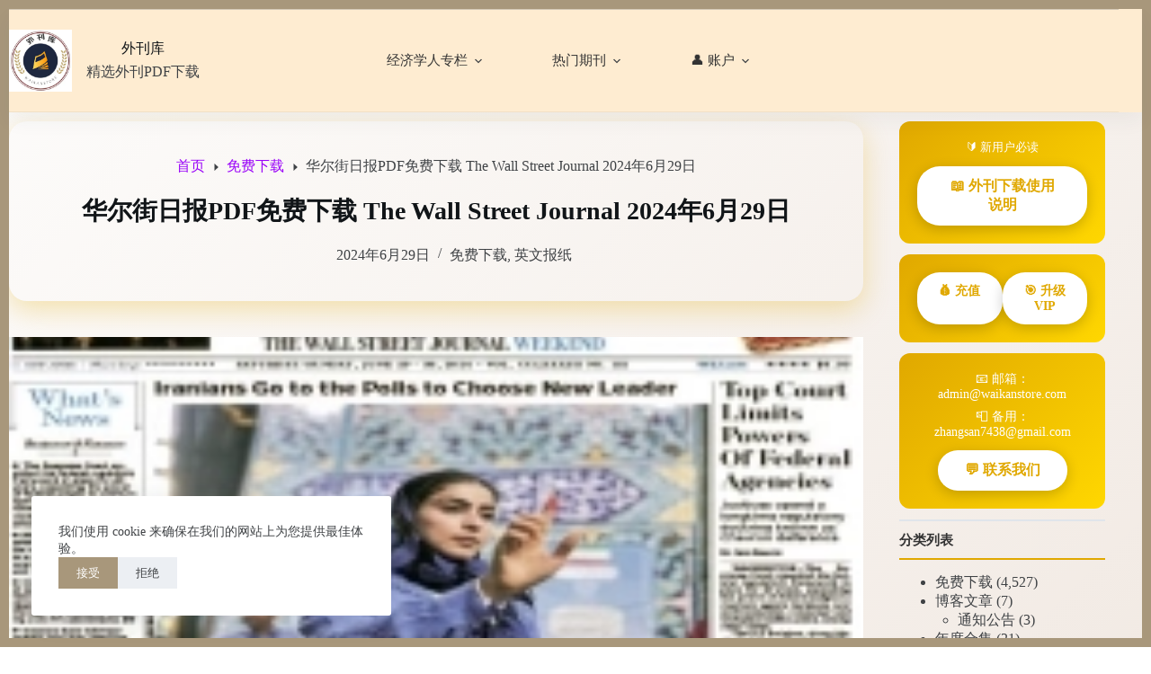

--- FILE ---
content_type: text/html; charset=UTF-8
request_url: https://waikanstore.com/%E5%8D%8E%E5%B0%94%E8%A1%97%E6%97%A5%E6%8A%A5pdf%E5%85%8D%E8%B4%B9%E4%B8%8B%E8%BD%BD-the-wall-street-journal-2024%E5%B9%B46%E6%9C%8829%E6%97%A5/
body_size: 37594
content:
<!doctype html>
<html lang="zh-Hans" prefix="og: https://ogp.me/ns#">
<head>
	
	<meta charset="UTF-8">
	<meta name="viewport" content="width=device-width, initial-scale=1, maximum-scale=5, viewport-fit=cover">
	<link rel="profile" href="https://gmpg.org/xfn/11">

	<!-- Google AdSense（仅保留一份） -->
	

	
<!-- Search Engine Optimization by Rank Math - https://rankmath.com/ -->
<title>华尔街日报PDF免费下载 The Wall Street Journal 2024年6月29日 - 外刊库</title>
<meta name="description" content="华尔街日报PDF免费下载 The Wall Street Journal 2024年6月29日 华尔街日报（The Wall Street Journal）是一家著名的美国商业与金融日报，以其深入、全面和独立的报道而享有盛誉。"/>
<meta name="robots" content="follow, index, max-snippet:-1, max-video-preview:-1, max-image-preview:large"/>
<link rel="canonical" href="https://waikanstore.com/%e5%8d%8e%e5%b0%94%e8%a1%97%e6%97%a5%e6%8a%a5pdf%e5%85%8d%e8%b4%b9%e4%b8%8b%e8%bd%bd-the-wall-street-journal-2024%e5%b9%b46%e6%9c%8829%e6%97%a5/" />
<meta property="og:locale" content="zh_CN" />
<meta property="og:type" content="article" />
<meta property="og:title" content="华尔街日报PDF免费下载 The Wall Street Journal 2024年6月29日 - 外刊库" />
<meta property="og:description" content="华尔街日报PDF免费下载 The Wall Street Journal 2024年6月29日 华尔街日报（The Wall Street Journal）是一家著名的美国商业与金融日报，以其深入、全面和独立的报道而享有盛誉。" />
<meta property="og:url" content="https://waikanstore.com/%e5%8d%8e%e5%b0%94%e8%a1%97%e6%97%a5%e6%8a%a5pdf%e5%85%8d%e8%b4%b9%e4%b8%8b%e8%bd%bd-the-wall-street-journal-2024%e5%b9%b46%e6%9c%8829%e6%97%a5/" />
<meta property="og:site_name" content="外刊库" />
<meta property="article:tag" content="The Wall Street Journal" />
<meta property="article:tag" content="华尔街日报 PDF免费下载" />
<meta property="article:section" content="免费下载" />
<meta property="og:image" content="https://waikanstore.com/wp-content/uploads/2024/06/1719644852_thewallstreetjournal-06_29_2024_downmagaz_net.webp" />
<meta property="og:image:secure_url" content="https://waikanstore.com/wp-content/uploads/2024/06/1719644852_thewallstreetjournal-06_29_2024_downmagaz_net.webp" />
<meta property="og:image:width" content="225" />
<meta property="og:image:height" content="300" />
<meta property="og:image:alt" content="华尔街日报PDF免费下载 The Wall Street Journal 2024年6月29日" />
<meta property="og:image:type" content="image/webp" />
<meta property="article:published_time" content="2024-06-29T22:07:23+08:00" />
<meta name="twitter:card" content="summary_large_image" />
<meta name="twitter:title" content="华尔街日报PDF免费下载 The Wall Street Journal 2024年6月29日 - 外刊库" />
<meta name="twitter:description" content="华尔街日报PDF免费下载 The Wall Street Journal 2024年6月29日 华尔街日报（The Wall Street Journal）是一家著名的美国商业与金融日报，以其深入、全面和独立的报道而享有盛誉。" />
<meta name="twitter:image" content="https://waikanstore.com/wp-content/uploads/2024/06/1719644852_thewallstreetjournal-06_29_2024_downmagaz_net.webp" />
<meta name="twitter:label1" content="Written by" />
<meta name="twitter:data1" content="admin" />
<meta name="twitter:label2" content="Time to read" />
<meta name="twitter:data2" content="Less than a minute" />
<script data-jetpack-boost="ignore" type="application/ld+json" class="rank-math-schema">{"@context":"https://schema.org","@graph":[{"@type":["Organization","Person"],"@id":"https://waikanstore.com/#person","name":"\u5916\u520a\u5e93","url":"https://waikanstore.com"},{"@type":"WebSite","@id":"https://waikanstore.com/#website","url":"https://waikanstore.com","name":"\u5916\u520a\u5e93","alternateName":"waikanstore","publisher":{"@id":"https://waikanstore.com/#person"},"inLanguage":"zh-Hans"},{"@type":"ImageObject","@id":"https://waikanstore.com/wp-content/uploads/2024/06/1719644852_thewallstreetjournal-06_29_2024_downmagaz_net.webp","url":"https://waikanstore.com/wp-content/uploads/2024/06/1719644852_thewallstreetjournal-06_29_2024_downmagaz_net.webp","width":"225","height":"300","caption":"\u534e\u5c14\u8857\u65e5\u62a5PDF\u514d\u8d39\u4e0b\u8f7d The Wall Street Journal 2024\u5e746\u670829\u65e5","inLanguage":"zh-Hans"},{"@type":"BreadcrumbList","@id":"https://waikanstore.com/%e5%8d%8e%e5%b0%94%e8%a1%97%e6%97%a5%e6%8a%a5pdf%e5%85%8d%e8%b4%b9%e4%b8%8b%e8%bd%bd-the-wall-street-journal-2024%e5%b9%b46%e6%9c%8829%e6%97%a5/#breadcrumb","itemListElement":[{"@type":"ListItem","position":"1","item":{"@id":"https://waikanstore.com","name":"\u9996\u9875"}},{"@type":"ListItem","position":"2","item":{"@id":"https://waikanstore.com/category/free-download/","name":"\u514d\u8d39\u4e0b\u8f7d"}},{"@type":"ListItem","position":"3","item":{"@id":"https://waikanstore.com/%e5%8d%8e%e5%b0%94%e8%a1%97%e6%97%a5%e6%8a%a5pdf%e5%85%8d%e8%b4%b9%e4%b8%8b%e8%bd%bd-the-wall-street-journal-2024%e5%b9%b46%e6%9c%8829%e6%97%a5/","name":"\u534e\u5c14\u8857\u65e5\u62a5PDF\u514d\u8d39\u4e0b\u8f7d The Wall Street Journal 2024\u5e746\u670829\u65e5"}}]},{"@type":"WebPage","@id":"https://waikanstore.com/%e5%8d%8e%e5%b0%94%e8%a1%97%e6%97%a5%e6%8a%a5pdf%e5%85%8d%e8%b4%b9%e4%b8%8b%e8%bd%bd-the-wall-street-journal-2024%e5%b9%b46%e6%9c%8829%e6%97%a5/#webpage","url":"https://waikanstore.com/%e5%8d%8e%e5%b0%94%e8%a1%97%e6%97%a5%e6%8a%a5pdf%e5%85%8d%e8%b4%b9%e4%b8%8b%e8%bd%bd-the-wall-street-journal-2024%e5%b9%b46%e6%9c%8829%e6%97%a5/","name":"\u534e\u5c14\u8857\u65e5\u62a5PDF\u514d\u8d39\u4e0b\u8f7d The Wall Street Journal 2024\u5e746\u670829\u65e5 - \u5916\u520a\u5e93","datePublished":"2024-06-29T22:07:23+08:00","dateModified":"2024-06-29T22:07:23+08:00","isPartOf":{"@id":"https://waikanstore.com/#website"},"primaryImageOfPage":{"@id":"https://waikanstore.com/wp-content/uploads/2024/06/1719644852_thewallstreetjournal-06_29_2024_downmagaz_net.webp"},"inLanguage":"zh-Hans","breadcrumb":{"@id":"https://waikanstore.com/%e5%8d%8e%e5%b0%94%e8%a1%97%e6%97%a5%e6%8a%a5pdf%e5%85%8d%e8%b4%b9%e4%b8%8b%e8%bd%bd-the-wall-street-journal-2024%e5%b9%b46%e6%9c%8829%e6%97%a5/#breadcrumb"}},{"@type":"Person","@id":"https://waikanstore.com/author/frank/","name":"admin","url":"https://waikanstore.com/author/frank/","image":{"@type":"ImageObject","@id":"https://secure.gravatar.com/avatar/02c1de7d77b251a6511c7cce064f58e9c57a73dec830ea73e6f4609d455840cd?s=96&amp;d=mm&amp;r=g","url":"https://secure.gravatar.com/avatar/02c1de7d77b251a6511c7cce064f58e9c57a73dec830ea73e6f4609d455840cd?s=96&amp;d=mm&amp;r=g","caption":"admin","inLanguage":"zh-Hans"},"sameAs":["https://waikanstore.com"]},{"@type":"BlogPosting","headline":"\u534e\u5c14\u8857\u65e5\u62a5PDF\u514d\u8d39\u4e0b\u8f7d The Wall Street Journal 2024\u5e746\u670829\u65e5 - \u5916\u520a\u5e93","keywords":"\u534e\u5c14\u8857\u65e5\u62a5","datePublished":"2024-06-29T22:07:23+08:00","dateModified":"2024-06-29T22:07:23+08:00","articleSection":"\u514d\u8d39\u4e0b\u8f7d, \u82f1\u6587\u62a5\u7eb8","author":{"@id":"https://waikanstore.com/author/frank/","name":"admin"},"publisher":{"@id":"https://waikanstore.com/#person"},"description":"\u534e\u5c14\u8857\u65e5\u62a5PDF\u514d\u8d39\u4e0b\u8f7d The Wall Street Journal 2024\u5e746\u670829\u65e5 \u534e\u5c14\u8857\u65e5\u62a5\uff08The Wall Street Journal\uff09\u662f\u4e00\u5bb6\u8457\u540d\u7684\u7f8e\u56fd\u5546\u4e1a\u4e0e\u91d1\u878d\u65e5\u62a5\uff0c\u4ee5\u5176\u6df1\u5165\u3001\u5168\u9762\u548c\u72ec\u7acb\u7684\u62a5\u9053\u800c\u4eab\u6709\u76db\u8a89\u3002","name":"\u534e\u5c14\u8857\u65e5\u62a5PDF\u514d\u8d39\u4e0b\u8f7d The Wall Street Journal 2024\u5e746\u670829\u65e5 - \u5916\u520a\u5e93","@id":"https://waikanstore.com/%e5%8d%8e%e5%b0%94%e8%a1%97%e6%97%a5%e6%8a%a5pdf%e5%85%8d%e8%b4%b9%e4%b8%8b%e8%bd%bd-the-wall-street-journal-2024%e5%b9%b46%e6%9c%8829%e6%97%a5/#richSnippet","isPartOf":{"@id":"https://waikanstore.com/%e5%8d%8e%e5%b0%94%e8%a1%97%e6%97%a5%e6%8a%a5pdf%e5%85%8d%e8%b4%b9%e4%b8%8b%e8%bd%bd-the-wall-street-journal-2024%e5%b9%b46%e6%9c%8829%e6%97%a5/#webpage"},"image":{"@id":"https://waikanstore.com/wp-content/uploads/2024/06/1719644852_thewallstreetjournal-06_29_2024_downmagaz_net.webp"},"inLanguage":"zh-Hans","mainEntityOfPage":{"@id":"https://waikanstore.com/%e5%8d%8e%e5%b0%94%e8%a1%97%e6%97%a5%e6%8a%a5pdf%e5%85%8d%e8%b4%b9%e4%b8%8b%e8%bd%bd-the-wall-street-journal-2024%e5%b9%b46%e6%9c%8829%e6%97%a5/#webpage"}}]}</script>
<!-- /Rank Math WordPress SEO plugin -->

<link rel='dns-prefetch' href='//fonts.googleapis.com' />
<link rel="alternate" type="application/rss+xml" title="外刊库 &raquo; Feed" href="https://waikanstore.com/feed/" />
<link rel="alternate" type="application/rss+xml" title="外刊库 &raquo; 评论 Feed" href="https://waikanstore.com/comments/feed/" />
<link rel="alternate" type="application/rss+xml" title="外刊库 &raquo; 华尔街日报PDF免费下载 The Wall Street Journal 2024年6月29日 评论 Feed" href="https://waikanstore.com/%e5%8d%8e%e5%b0%94%e8%a1%97%e6%97%a5%e6%8a%a5pdf%e5%85%8d%e8%b4%b9%e4%b8%8b%e8%bd%bd-the-wall-street-journal-2024%e5%b9%b46%e6%9c%8829%e6%97%a5/feed/" />
<style id='wp-img-auto-sizes-contain-inline-css'>
img:is([sizes=auto i],[sizes^="auto," i]){contain-intrinsic-size:3000px 1500px}
/*# sourceURL=wp-img-auto-sizes-contain-inline-css */
</style>
<link rel='stylesheet' id='blocksy-dynamic-global-css' href='https://waikanstore.com/wp-content/uploads/blocksy/css/global.css?ver=80009' media='all' />
<link rel='stylesheet' id='wp-block-library-css' href='https://waikanstore.com/wp-content/plugins/gutenberg/build/styles/block-library/style.css?ver=22.3.0' media='all' />
<style id='global-styles-inline-css'>
:root{--wp--preset--aspect-ratio--square: 1;--wp--preset--aspect-ratio--4-3: 4/3;--wp--preset--aspect-ratio--3-4: 3/4;--wp--preset--aspect-ratio--3-2: 3/2;--wp--preset--aspect-ratio--2-3: 2/3;--wp--preset--aspect-ratio--16-9: 16/9;--wp--preset--aspect-ratio--9-16: 9/16;--wp--preset--color--black: #000000;--wp--preset--color--cyan-bluish-gray: #abb8c3;--wp--preset--color--white: #ffffff;--wp--preset--color--pale-pink: #f78da7;--wp--preset--color--vivid-red: #cf2e2e;--wp--preset--color--luminous-vivid-orange: #ff6900;--wp--preset--color--luminous-vivid-amber: #fcb900;--wp--preset--color--light-green-cyan: #7bdcb5;--wp--preset--color--vivid-green-cyan: #00d084;--wp--preset--color--pale-cyan-blue: #8ed1fc;--wp--preset--color--vivid-cyan-blue: #0693e3;--wp--preset--color--vivid-purple: #9b51e0;--wp--preset--color--palette-color-1: var(--theme-palette-color-1, #a8977b);--wp--preset--color--palette-color-2: var(--theme-palette-color-2, #7f715c);--wp--preset--color--palette-color-3: var(--theme-palette-color-3, #3f4245);--wp--preset--color--palette-color-4: var(--theme-palette-color-4, #111518);--wp--preset--color--palette-color-5: var(--theme-palette-color-5, #eaeaec);--wp--preset--color--palette-color-6: var(--theme-palette-color-6, #f4f4f5);--wp--preset--color--palette-color-7: var(--theme-palette-color-7, #ffffff);--wp--preset--color--palette-color-8: var(--theme-palette-color-8, #ffffff);--wp--preset--gradient--vivid-cyan-blue-to-vivid-purple: linear-gradient(135deg,rgb(6,147,227) 0%,rgb(155,81,224) 100%);--wp--preset--gradient--light-green-cyan-to-vivid-green-cyan: linear-gradient(135deg,rgb(122,220,180) 0%,rgb(0,208,130) 100%);--wp--preset--gradient--luminous-vivid-amber-to-luminous-vivid-orange: linear-gradient(135deg,rgb(252,185,0) 0%,rgb(255,105,0) 100%);--wp--preset--gradient--luminous-vivid-orange-to-vivid-red: linear-gradient(135deg,rgb(255,105,0) 0%,rgb(207,46,46) 100%);--wp--preset--gradient--very-light-gray-to-cyan-bluish-gray: linear-gradient(135deg,rgb(238,238,238) 0%,rgb(169,184,195) 100%);--wp--preset--gradient--cool-to-warm-spectrum: linear-gradient(135deg,rgb(74,234,220) 0%,rgb(151,120,209) 20%,rgb(207,42,186) 40%,rgb(238,44,130) 60%,rgb(251,105,98) 80%,rgb(254,248,76) 100%);--wp--preset--gradient--blush-light-purple: linear-gradient(135deg,rgb(255,206,236) 0%,rgb(152,150,240) 100%);--wp--preset--gradient--blush-bordeaux: linear-gradient(135deg,rgb(254,205,165) 0%,rgb(254,45,45) 50%,rgb(107,0,62) 100%);--wp--preset--gradient--luminous-dusk: linear-gradient(135deg,rgb(255,203,112) 0%,rgb(199,81,192) 50%,rgb(65,88,208) 100%);--wp--preset--gradient--pale-ocean: linear-gradient(135deg,rgb(255,245,203) 0%,rgb(182,227,212) 50%,rgb(51,167,181) 100%);--wp--preset--gradient--electric-grass: linear-gradient(135deg,rgb(202,248,128) 0%,rgb(113,206,126) 100%);--wp--preset--gradient--midnight: linear-gradient(135deg,rgb(2,3,129) 0%,rgb(40,116,252) 100%);--wp--preset--gradient--juicy-peach: linear-gradient(to right, #ffecd2 0%, #fcb69f 100%);--wp--preset--gradient--young-passion: linear-gradient(to right, #ff8177 0%, #ff867a 0%, #ff8c7f 21%, #f99185 52%, #cf556c 78%, #b12a5b 100%);--wp--preset--gradient--true-sunset: linear-gradient(to right, #fa709a 0%, #fee140 100%);--wp--preset--gradient--morpheus-den: linear-gradient(to top, #30cfd0 0%, #330867 100%);--wp--preset--gradient--plum-plate: linear-gradient(135deg, #667eea 0%, #764ba2 100%);--wp--preset--gradient--aqua-splash: linear-gradient(15deg, #13547a 0%, #80d0c7 100%);--wp--preset--gradient--love-kiss: linear-gradient(to top, #ff0844 0%, #ffb199 100%);--wp--preset--gradient--new-retrowave: linear-gradient(to top, #3b41c5 0%, #a981bb 49%, #ffc8a9 100%);--wp--preset--gradient--plum-bath: linear-gradient(to top, #cc208e 0%, #6713d2 100%);--wp--preset--gradient--high-flight: linear-gradient(to right, #0acffe 0%, #495aff 100%);--wp--preset--gradient--teen-party: linear-gradient(-225deg, #FF057C 0%, #8D0B93 50%, #321575 100%);--wp--preset--gradient--fabled-sunset: linear-gradient(-225deg, #231557 0%, #44107A 29%, #FF1361 67%, #FFF800 100%);--wp--preset--gradient--arielle-smile: radial-gradient(circle 248px at center, #16d9e3 0%, #30c7ec 47%, #46aef7 100%);--wp--preset--gradient--itmeo-branding: linear-gradient(180deg, #2af598 0%, #009efd 100%);--wp--preset--gradient--deep-blue: linear-gradient(to right, #6a11cb 0%, #2575fc 100%);--wp--preset--gradient--strong-bliss: linear-gradient(to right, #f78ca0 0%, #f9748f 19%, #fd868c 60%, #fe9a8b 100%);--wp--preset--gradient--sweet-period: linear-gradient(to top, #3f51b1 0%, #5a55ae 13%, #7b5fac 25%, #8f6aae 38%, #a86aa4 50%, #cc6b8e 62%, #f18271 75%, #f3a469 87%, #f7c978 100%);--wp--preset--gradient--purple-division: linear-gradient(to top, #7028e4 0%, #e5b2ca 100%);--wp--preset--gradient--cold-evening: linear-gradient(to top, #0c3483 0%, #a2b6df 100%, #6b8cce 100%, #a2b6df 100%);--wp--preset--gradient--mountain-rock: linear-gradient(to right, #868f96 0%, #596164 100%);--wp--preset--gradient--desert-hump: linear-gradient(to top, #c79081 0%, #dfa579 100%);--wp--preset--gradient--ethernal-constance: linear-gradient(to top, #09203f 0%, #537895 100%);--wp--preset--gradient--happy-memories: linear-gradient(-60deg, #ff5858 0%, #f09819 100%);--wp--preset--gradient--grown-early: linear-gradient(to top, #0ba360 0%, #3cba92 100%);--wp--preset--gradient--morning-salad: linear-gradient(-225deg, #B7F8DB 0%, #50A7C2 100%);--wp--preset--gradient--night-call: linear-gradient(-225deg, #AC32E4 0%, #7918F2 48%, #4801FF 100%);--wp--preset--gradient--mind-crawl: linear-gradient(-225deg, #473B7B 0%, #3584A7 51%, #30D2BE 100%);--wp--preset--gradient--angel-care: linear-gradient(-225deg, #FFE29F 0%, #FFA99F 48%, #FF719A 100%);--wp--preset--gradient--juicy-cake: linear-gradient(to top, #e14fad 0%, #f9d423 100%);--wp--preset--gradient--rich-metal: linear-gradient(to right, #d7d2cc 0%, #304352 100%);--wp--preset--gradient--mole-hall: linear-gradient(-20deg, #616161 0%, #9bc5c3 100%);--wp--preset--gradient--cloudy-knoxville: linear-gradient(120deg, #fdfbfb 0%, #ebedee 100%);--wp--preset--gradient--soft-grass: linear-gradient(to top, #c1dfc4 0%, #deecdd 100%);--wp--preset--gradient--saint-petersburg: linear-gradient(135deg, #f5f7fa 0%, #c3cfe2 100%);--wp--preset--gradient--everlasting-sky: linear-gradient(135deg, #fdfcfb 0%, #e2d1c3 100%);--wp--preset--gradient--kind-steel: linear-gradient(-20deg, #e9defa 0%, #fbfcdb 100%);--wp--preset--gradient--over-sun: linear-gradient(60deg, #abecd6 0%, #fbed96 100%);--wp--preset--gradient--premium-white: linear-gradient(to top, #d5d4d0 0%, #d5d4d0 1%, #eeeeec 31%, #efeeec 75%, #e9e9e7 100%);--wp--preset--gradient--clean-mirror: linear-gradient(45deg, #93a5cf 0%, #e4efe9 100%);--wp--preset--gradient--wild-apple: linear-gradient(to top, #d299c2 0%, #fef9d7 100%);--wp--preset--gradient--snow-again: linear-gradient(to top, #e6e9f0 0%, #eef1f5 100%);--wp--preset--gradient--confident-cloud: linear-gradient(to top, #dad4ec 0%, #dad4ec 1%, #f3e7e9 100%);--wp--preset--gradient--glass-water: linear-gradient(to top, #dfe9f3 0%, white 100%);--wp--preset--gradient--perfect-white: linear-gradient(-225deg, #E3FDF5 0%, #FFE6FA 100%);--wp--preset--font-size--small: 13px;--wp--preset--font-size--medium: 20px;--wp--preset--font-size--large: clamp(22px, 1.375rem + ((1vw - 3.2px) * 0.625), 30px);--wp--preset--font-size--x-large: clamp(30px, 1.875rem + ((1vw - 3.2px) * 1.563), 50px);--wp--preset--font-size--xx-large: clamp(45px, 2.813rem + ((1vw - 3.2px) * 2.734), 80px);--wp--preset--spacing--20: 0.44rem;--wp--preset--spacing--30: 0.67rem;--wp--preset--spacing--40: 1rem;--wp--preset--spacing--50: 1.5rem;--wp--preset--spacing--60: 2.25rem;--wp--preset--spacing--70: 3.38rem;--wp--preset--spacing--80: 5.06rem;--wp--preset--shadow--natural: 6px 6px 9px rgba(0, 0, 0, 0.2);--wp--preset--shadow--deep: 12px 12px 50px rgba(0, 0, 0, 0.4);--wp--preset--shadow--sharp: 6px 6px 0px rgba(0, 0, 0, 0.2);--wp--preset--shadow--outlined: 6px 6px 0px -3px rgb(255, 255, 255), 6px 6px rgb(0, 0, 0);--wp--preset--shadow--crisp: 6px 6px 0px rgb(0, 0, 0);}:root { --wp--style--global--content-size: var(--theme-block-max-width);--wp--style--global--wide-size: var(--theme-block-wide-max-width); }:where(body) { margin: 0; }.wp-site-blocks > .alignleft { float: left; margin-right: 2em; }.wp-site-blocks > .alignright { float: right; margin-left: 2em; }.wp-site-blocks > .aligncenter { justify-content: center; margin-left: auto; margin-right: auto; }:where(.wp-site-blocks) > * { margin-block-start: var(--theme-content-spacing); margin-block-end: 0; }:where(.wp-site-blocks) > :first-child { margin-block-start: 0; }:where(.wp-site-blocks) > :last-child { margin-block-end: 0; }:root { --wp--style--block-gap: var(--theme-content-spacing); }:root :where(.is-layout-flow) > :first-child{margin-block-start: 0;}:root :where(.is-layout-flow) > :last-child{margin-block-end: 0;}:root :where(.is-layout-flow) > *{margin-block-start: var(--theme-content-spacing);margin-block-end: 0;}:root :where(.is-layout-constrained) > :first-child{margin-block-start: 0;}:root :where(.is-layout-constrained) > :last-child{margin-block-end: 0;}:root :where(.is-layout-constrained) > *{margin-block-start: var(--theme-content-spacing);margin-block-end: 0;}:root :where(.is-layout-flex){gap: var(--theme-content-spacing);}:root :where(.is-layout-grid){gap: var(--theme-content-spacing);}.is-layout-flow > .alignleft{float: left;margin-inline-start: 0;margin-inline-end: 2em;}.is-layout-flow > .alignright{float: right;margin-inline-start: 2em;margin-inline-end: 0;}.is-layout-flow > .aligncenter{margin-left: auto !important;margin-right: auto !important;}.is-layout-constrained > .alignleft{float: left;margin-inline-start: 0;margin-inline-end: 2em;}.is-layout-constrained > .alignright{float: right;margin-inline-start: 2em;margin-inline-end: 0;}.is-layout-constrained > .aligncenter{margin-left: auto !important;margin-right: auto !important;}.is-layout-constrained > :where(:not(.alignleft):not(.alignright):not(.alignfull)){max-width: var(--wp--style--global--content-size);margin-left: auto !important;margin-right: auto !important;}.is-layout-constrained > .alignwide{max-width: var(--wp--style--global--wide-size);}body .is-layout-flex{display: flex;}.is-layout-flex{flex-wrap: wrap;align-items: center;}.is-layout-flex > :is(*, div){margin: 0;}body .is-layout-grid{display: grid;}.is-layout-grid > :is(*, div){margin: 0;}body{padding-top: 0px;padding-right: 0px;padding-bottom: 0px;padding-left: 0px;}:root :where(.wp-element-button, .wp-block-button__link){font-style: inherit;font-weight: inherit;letter-spacing: inherit;text-transform: inherit;}.has-black-color{color: var(--wp--preset--color--black) !important;}.has-cyan-bluish-gray-color{color: var(--wp--preset--color--cyan-bluish-gray) !important;}.has-white-color{color: var(--wp--preset--color--white) !important;}.has-pale-pink-color{color: var(--wp--preset--color--pale-pink) !important;}.has-vivid-red-color{color: var(--wp--preset--color--vivid-red) !important;}.has-luminous-vivid-orange-color{color: var(--wp--preset--color--luminous-vivid-orange) !important;}.has-luminous-vivid-amber-color{color: var(--wp--preset--color--luminous-vivid-amber) !important;}.has-light-green-cyan-color{color: var(--wp--preset--color--light-green-cyan) !important;}.has-vivid-green-cyan-color{color: var(--wp--preset--color--vivid-green-cyan) !important;}.has-pale-cyan-blue-color{color: var(--wp--preset--color--pale-cyan-blue) !important;}.has-vivid-cyan-blue-color{color: var(--wp--preset--color--vivid-cyan-blue) !important;}.has-vivid-purple-color{color: var(--wp--preset--color--vivid-purple) !important;}.has-palette-color-1-color{color: var(--wp--preset--color--palette-color-1) !important;}.has-palette-color-2-color{color: var(--wp--preset--color--palette-color-2) !important;}.has-palette-color-3-color{color: var(--wp--preset--color--palette-color-3) !important;}.has-palette-color-4-color{color: var(--wp--preset--color--palette-color-4) !important;}.has-palette-color-5-color{color: var(--wp--preset--color--palette-color-5) !important;}.has-palette-color-6-color{color: var(--wp--preset--color--palette-color-6) !important;}.has-palette-color-7-color{color: var(--wp--preset--color--palette-color-7) !important;}.has-palette-color-8-color{color: var(--wp--preset--color--palette-color-8) !important;}.has-black-background-color{background-color: var(--wp--preset--color--black) !important;}.has-cyan-bluish-gray-background-color{background-color: var(--wp--preset--color--cyan-bluish-gray) !important;}.has-white-background-color{background-color: var(--wp--preset--color--white) !important;}.has-pale-pink-background-color{background-color: var(--wp--preset--color--pale-pink) !important;}.has-vivid-red-background-color{background-color: var(--wp--preset--color--vivid-red) !important;}.has-luminous-vivid-orange-background-color{background-color: var(--wp--preset--color--luminous-vivid-orange) !important;}.has-luminous-vivid-amber-background-color{background-color: var(--wp--preset--color--luminous-vivid-amber) !important;}.has-light-green-cyan-background-color{background-color: var(--wp--preset--color--light-green-cyan) !important;}.has-vivid-green-cyan-background-color{background-color: var(--wp--preset--color--vivid-green-cyan) !important;}.has-pale-cyan-blue-background-color{background-color: var(--wp--preset--color--pale-cyan-blue) !important;}.has-vivid-cyan-blue-background-color{background-color: var(--wp--preset--color--vivid-cyan-blue) !important;}.has-vivid-purple-background-color{background-color: var(--wp--preset--color--vivid-purple) !important;}.has-palette-color-1-background-color{background-color: var(--wp--preset--color--palette-color-1) !important;}.has-palette-color-2-background-color{background-color: var(--wp--preset--color--palette-color-2) !important;}.has-palette-color-3-background-color{background-color: var(--wp--preset--color--palette-color-3) !important;}.has-palette-color-4-background-color{background-color: var(--wp--preset--color--palette-color-4) !important;}.has-palette-color-5-background-color{background-color: var(--wp--preset--color--palette-color-5) !important;}.has-palette-color-6-background-color{background-color: var(--wp--preset--color--palette-color-6) !important;}.has-palette-color-7-background-color{background-color: var(--wp--preset--color--palette-color-7) !important;}.has-palette-color-8-background-color{background-color: var(--wp--preset--color--palette-color-8) !important;}.has-black-border-color{border-color: var(--wp--preset--color--black) !important;}.has-cyan-bluish-gray-border-color{border-color: var(--wp--preset--color--cyan-bluish-gray) !important;}.has-white-border-color{border-color: var(--wp--preset--color--white) !important;}.has-pale-pink-border-color{border-color: var(--wp--preset--color--pale-pink) !important;}.has-vivid-red-border-color{border-color: var(--wp--preset--color--vivid-red) !important;}.has-luminous-vivid-orange-border-color{border-color: var(--wp--preset--color--luminous-vivid-orange) !important;}.has-luminous-vivid-amber-border-color{border-color: var(--wp--preset--color--luminous-vivid-amber) !important;}.has-light-green-cyan-border-color{border-color: var(--wp--preset--color--light-green-cyan) !important;}.has-vivid-green-cyan-border-color{border-color: var(--wp--preset--color--vivid-green-cyan) !important;}.has-pale-cyan-blue-border-color{border-color: var(--wp--preset--color--pale-cyan-blue) !important;}.has-vivid-cyan-blue-border-color{border-color: var(--wp--preset--color--vivid-cyan-blue) !important;}.has-vivid-purple-border-color{border-color: var(--wp--preset--color--vivid-purple) !important;}.has-palette-color-1-border-color{border-color: var(--wp--preset--color--palette-color-1) !important;}.has-palette-color-2-border-color{border-color: var(--wp--preset--color--palette-color-2) !important;}.has-palette-color-3-border-color{border-color: var(--wp--preset--color--palette-color-3) !important;}.has-palette-color-4-border-color{border-color: var(--wp--preset--color--palette-color-4) !important;}.has-palette-color-5-border-color{border-color: var(--wp--preset--color--palette-color-5) !important;}.has-palette-color-6-border-color{border-color: var(--wp--preset--color--palette-color-6) !important;}.has-palette-color-7-border-color{border-color: var(--wp--preset--color--palette-color-7) !important;}.has-palette-color-8-border-color{border-color: var(--wp--preset--color--palette-color-8) !important;}.has-vivid-cyan-blue-to-vivid-purple-gradient-background{background: var(--wp--preset--gradient--vivid-cyan-blue-to-vivid-purple) !important;}.has-light-green-cyan-to-vivid-green-cyan-gradient-background{background: var(--wp--preset--gradient--light-green-cyan-to-vivid-green-cyan) !important;}.has-luminous-vivid-amber-to-luminous-vivid-orange-gradient-background{background: var(--wp--preset--gradient--luminous-vivid-amber-to-luminous-vivid-orange) !important;}.has-luminous-vivid-orange-to-vivid-red-gradient-background{background: var(--wp--preset--gradient--luminous-vivid-orange-to-vivid-red) !important;}.has-very-light-gray-to-cyan-bluish-gray-gradient-background{background: var(--wp--preset--gradient--very-light-gray-to-cyan-bluish-gray) !important;}.has-cool-to-warm-spectrum-gradient-background{background: var(--wp--preset--gradient--cool-to-warm-spectrum) !important;}.has-blush-light-purple-gradient-background{background: var(--wp--preset--gradient--blush-light-purple) !important;}.has-blush-bordeaux-gradient-background{background: var(--wp--preset--gradient--blush-bordeaux) !important;}.has-luminous-dusk-gradient-background{background: var(--wp--preset--gradient--luminous-dusk) !important;}.has-pale-ocean-gradient-background{background: var(--wp--preset--gradient--pale-ocean) !important;}.has-electric-grass-gradient-background{background: var(--wp--preset--gradient--electric-grass) !important;}.has-midnight-gradient-background{background: var(--wp--preset--gradient--midnight) !important;}.has-juicy-peach-gradient-background{background: var(--wp--preset--gradient--juicy-peach) !important;}.has-young-passion-gradient-background{background: var(--wp--preset--gradient--young-passion) !important;}.has-true-sunset-gradient-background{background: var(--wp--preset--gradient--true-sunset) !important;}.has-morpheus-den-gradient-background{background: var(--wp--preset--gradient--morpheus-den) !important;}.has-plum-plate-gradient-background{background: var(--wp--preset--gradient--plum-plate) !important;}.has-aqua-splash-gradient-background{background: var(--wp--preset--gradient--aqua-splash) !important;}.has-love-kiss-gradient-background{background: var(--wp--preset--gradient--love-kiss) !important;}.has-new-retrowave-gradient-background{background: var(--wp--preset--gradient--new-retrowave) !important;}.has-plum-bath-gradient-background{background: var(--wp--preset--gradient--plum-bath) !important;}.has-high-flight-gradient-background{background: var(--wp--preset--gradient--high-flight) !important;}.has-teen-party-gradient-background{background: var(--wp--preset--gradient--teen-party) !important;}.has-fabled-sunset-gradient-background{background: var(--wp--preset--gradient--fabled-sunset) !important;}.has-arielle-smile-gradient-background{background: var(--wp--preset--gradient--arielle-smile) !important;}.has-itmeo-branding-gradient-background{background: var(--wp--preset--gradient--itmeo-branding) !important;}.has-deep-blue-gradient-background{background: var(--wp--preset--gradient--deep-blue) !important;}.has-strong-bliss-gradient-background{background: var(--wp--preset--gradient--strong-bliss) !important;}.has-sweet-period-gradient-background{background: var(--wp--preset--gradient--sweet-period) !important;}.has-purple-division-gradient-background{background: var(--wp--preset--gradient--purple-division) !important;}.has-cold-evening-gradient-background{background: var(--wp--preset--gradient--cold-evening) !important;}.has-mountain-rock-gradient-background{background: var(--wp--preset--gradient--mountain-rock) !important;}.has-desert-hump-gradient-background{background: var(--wp--preset--gradient--desert-hump) !important;}.has-ethernal-constance-gradient-background{background: var(--wp--preset--gradient--ethernal-constance) !important;}.has-happy-memories-gradient-background{background: var(--wp--preset--gradient--happy-memories) !important;}.has-grown-early-gradient-background{background: var(--wp--preset--gradient--grown-early) !important;}.has-morning-salad-gradient-background{background: var(--wp--preset--gradient--morning-salad) !important;}.has-night-call-gradient-background{background: var(--wp--preset--gradient--night-call) !important;}.has-mind-crawl-gradient-background{background: var(--wp--preset--gradient--mind-crawl) !important;}.has-angel-care-gradient-background{background: var(--wp--preset--gradient--angel-care) !important;}.has-juicy-cake-gradient-background{background: var(--wp--preset--gradient--juicy-cake) !important;}.has-rich-metal-gradient-background{background: var(--wp--preset--gradient--rich-metal) !important;}.has-mole-hall-gradient-background{background: var(--wp--preset--gradient--mole-hall) !important;}.has-cloudy-knoxville-gradient-background{background: var(--wp--preset--gradient--cloudy-knoxville) !important;}.has-soft-grass-gradient-background{background: var(--wp--preset--gradient--soft-grass) !important;}.has-saint-petersburg-gradient-background{background: var(--wp--preset--gradient--saint-petersburg) !important;}.has-everlasting-sky-gradient-background{background: var(--wp--preset--gradient--everlasting-sky) !important;}.has-kind-steel-gradient-background{background: var(--wp--preset--gradient--kind-steel) !important;}.has-over-sun-gradient-background{background: var(--wp--preset--gradient--over-sun) !important;}.has-premium-white-gradient-background{background: var(--wp--preset--gradient--premium-white) !important;}.has-clean-mirror-gradient-background{background: var(--wp--preset--gradient--clean-mirror) !important;}.has-wild-apple-gradient-background{background: var(--wp--preset--gradient--wild-apple) !important;}.has-snow-again-gradient-background{background: var(--wp--preset--gradient--snow-again) !important;}.has-confident-cloud-gradient-background{background: var(--wp--preset--gradient--confident-cloud) !important;}.has-glass-water-gradient-background{background: var(--wp--preset--gradient--glass-water) !important;}.has-perfect-white-gradient-background{background: var(--wp--preset--gradient--perfect-white) !important;}.has-small-font-size{font-size: var(--wp--preset--font-size--small) !important;}.has-medium-font-size{font-size: var(--wp--preset--font-size--medium) !important;}.has-large-font-size{font-size: var(--wp--preset--font-size--large) !important;}.has-x-large-font-size{font-size: var(--wp--preset--font-size--x-large) !important;}.has-xx-large-font-size{font-size: var(--wp--preset--font-size--xx-large) !important;}
:root :where(.wp-block-pullquote){font-size: clamp(0.984em, 0.984rem + ((1vw - 0.2em) * 0.645), 1.5em);line-height: 1.6;}
/*# sourceURL=global-styles-inline-css */
</style>
<link rel='stylesheet' id='parent-style-css' href='https://waikanstore.com/wp-content/themes/blocksy/style.css?ver=6.9' media='all' />
<link rel='stylesheet' id='blocksy-fonts-font-source-google-css' href='https://fonts.googleapis.com/css2?family=Merriweather:wght@700&#038;display=swap' media='all' />
<link rel='stylesheet' id='ct-main-styles-css' href='https://waikanstore.com/wp-content/themes/blocksy/static/bundle/main.min.css?ver=2.1.25' media='all' />
<link rel='stylesheet' id='ct-page-title-styles-css' href='https://waikanstore.com/wp-content/themes/blocksy/static/bundle/page-title.min.css?ver=2.1.25' media='all' />
<link rel='stylesheet' id='ct-sidebar-styles-css' href='https://waikanstore.com/wp-content/themes/blocksy/static/bundle/sidebar.min.css?ver=2.1.25' media='all' />
<link rel='stylesheet' id='ct-comments-styles-css' href='https://waikanstore.com/wp-content/themes/blocksy/static/bundle/comments.min.css?ver=2.1.25' media='all' />
<link rel='stylesheet' id='ct-posts-nav-styles-css' href='https://waikanstore.com/wp-content/themes/blocksy/static/bundle/posts-nav.min.css?ver=2.1.25' media='all' />
<link rel='stylesheet' id='ct-elementor-styles-css' href='https://waikanstore.com/wp-content/themes/blocksy/static/bundle/elementor-frontend.min.css?ver=2.1.25' media='all' />
<link rel='stylesheet' id='ct-wpforms-styles-css' href='https://waikanstore.com/wp-content/themes/blocksy/static/bundle/wpforms.min.css?ver=2.1.25' media='all' />
<link rel='stylesheet' id='ct-share-box-styles-css' href='https://waikanstore.com/wp-content/themes/blocksy/static/bundle/share-box.min.css?ver=2.1.25' media='all' />
<link rel='stylesheet' id='erphpdown-css' href='https://waikanstore.com/wp-content/plugins/erphpdown/static/erphpdown.css?ver=18.0' media='screen' />
<link rel='stylesheet' id='blocksy-ext-trending-styles-css' href='https://waikanstore.com/wp-content/plugins/blocksy-companion/framework/extensions/trending/static/bundle/main.min.css?ver=2.1.25' media='all' />
<link rel='stylesheet' id='um_modal-css' href='https://waikanstore.com/wp-content/plugins/ultimate-member/assets/css/um-modal.min.css?ver=2.11.1' media='all' />
<link rel='stylesheet' id='um_ui-css' href='https://waikanstore.com/wp-content/plugins/ultimate-member/assets/libs/jquery-ui/jquery-ui.min.css?ver=1.13.2' media='all' />
<link rel='stylesheet' id='um_tipsy-css' href='https://waikanstore.com/wp-content/plugins/ultimate-member/assets/libs/tipsy/tipsy.min.css?ver=1.0.0a' media='all' />
<link rel='stylesheet' id='um_raty-css' href='https://waikanstore.com/wp-content/plugins/ultimate-member/assets/libs/raty/um-raty.min.css?ver=2.6.0' media='all' />
<link rel='stylesheet' id='select2-css' href='https://waikanstore.com/wp-content/plugins/ultimate-member/assets/libs/select2/select2.min.css?ver=4.0.13' media='all' />
<link rel='stylesheet' id='um_fileupload-css' href='https://waikanstore.com/wp-content/plugins/ultimate-member/assets/css/um-fileupload.min.css?ver=2.11.1' media='all' />
<link rel='stylesheet' id='um_confirm-css' href='https://waikanstore.com/wp-content/plugins/ultimate-member/assets/libs/um-confirm/um-confirm.min.css?ver=1.0' media='all' />
<link rel='stylesheet' id='um_datetime-css' href='https://waikanstore.com/wp-content/plugins/ultimate-member/assets/libs/pickadate/default.min.css?ver=3.6.2' media='all' />
<link rel='stylesheet' id='um_datetime_date-css' href='https://waikanstore.com/wp-content/plugins/ultimate-member/assets/libs/pickadate/default.date.min.css?ver=3.6.2' media='all' />
<link rel='stylesheet' id='um_datetime_time-css' href='https://waikanstore.com/wp-content/plugins/ultimate-member/assets/libs/pickadate/default.time.min.css?ver=3.6.2' media='all' />
<link rel='stylesheet' id='um_fonticons_ii-css' href='https://waikanstore.com/wp-content/plugins/ultimate-member/assets/libs/legacy/fonticons/fonticons-ii.min.css?ver=2.11.1' media='all' />
<link rel='stylesheet' id='um_fonticons_fa-css' href='https://waikanstore.com/wp-content/plugins/ultimate-member/assets/libs/legacy/fonticons/fonticons-fa.min.css?ver=2.11.1' media='all' />
<link rel='stylesheet' id='um_fontawesome-css' href='https://waikanstore.com/wp-content/plugins/ultimate-member/assets/css/um-fontawesome.min.css?ver=6.5.2' media='all' />
<link rel='stylesheet' id='um_common-css' href='https://waikanstore.com/wp-content/plugins/ultimate-member/assets/css/common.min.css?ver=2.11.1' media='all' />
<link rel='stylesheet' id='um_responsive-css' href='https://waikanstore.com/wp-content/plugins/ultimate-member/assets/css/um-responsive.min.css?ver=2.11.1' media='all' />
<link rel='stylesheet' id='um_styles-css' href='https://waikanstore.com/wp-content/plugins/ultimate-member/assets/css/um-styles.min.css?ver=2.11.1' media='all' />
<link rel='stylesheet' id='um_crop-css' href='https://waikanstore.com/wp-content/plugins/ultimate-member/assets/libs/cropper/cropper.min.css?ver=1.6.1' media='all' />
<link rel='stylesheet' id='um_profile-css' href='https://waikanstore.com/wp-content/plugins/ultimate-member/assets/css/um-profile.min.css?ver=2.11.1' media='all' />
<link rel='stylesheet' id='um_account-css' href='https://waikanstore.com/wp-content/plugins/ultimate-member/assets/css/um-account.min.css?ver=2.11.1' media='all' />
<link rel='stylesheet' id='um_misc-css' href='https://waikanstore.com/wp-content/plugins/ultimate-member/assets/css/um-misc.min.css?ver=2.11.1' media='all' />
<link rel='stylesheet' id='um_default_css-css' href='https://waikanstore.com/wp-content/plugins/ultimate-member/assets/css/um-old-default.min.css?ver=2.11.1' media='all' />



<link rel="https://api.w.org/" href="https://waikanstore.com/wp-json/" /><link rel="alternate" title="JSON" type="application/json" href="https://waikanstore.com/wp-json/wp/v2/posts/24698" /><link rel="EditURI" type="application/rsd+xml" title="RSD" href="https://waikanstore.com/xmlrpc.php?rsd" />
<meta name="generator" content="WordPress 6.9" />
<link rel='shortlink' href='https://waikanstore.com/?p=24698' />
<style id="erphpdown-custom">.erphpdown-default, .erphpdown-see{padding: 15px 25px !important;border: none !important;background: #f5f5f5;}.erphpdown-default > legend{display: none !important;}.erphpdown-default .erphpdown-child{border: none !important;background: #e8e8e8;padding: 25px 15px 15px !important;margin: 10px 0 !important;}.erphpdown-default .erphpdown-child > legend{position: absolute;top: 0;background: #d4d4d4;color: #444;padding: 0 8px !important}</style>
<noscript><link rel='stylesheet' href='https://waikanstore.com/wp-content/themes/blocksy/static/bundle/no-scripts.min.css' type='text/css'></noscript>
<meta name="generator" content="Elementor 3.34.1; features: additional_custom_breakpoints; settings: css_print_method-internal, google_font-enabled, font_display-swap">
			<style>
				.e-con.e-parent:nth-of-type(n+4):not(.e-lazyloaded):not(.e-no-lazyload),
				.e-con.e-parent:nth-of-type(n+4):not(.e-lazyloaded):not(.e-no-lazyload) * {
					background-image: none !important;
				}
				@media screen and (max-height: 1024px) {
					.e-con.e-parent:nth-of-type(n+3):not(.e-lazyloaded):not(.e-no-lazyload),
					.e-con.e-parent:nth-of-type(n+3):not(.e-lazyloaded):not(.e-no-lazyload) * {
						background-image: none !important;
					}
				}
				@media screen and (max-height: 640px) {
					.e-con.e-parent:nth-of-type(n+2):not(.e-lazyloaded):not(.e-no-lazyload),
					.e-con.e-parent:nth-of-type(n+2):not(.e-lazyloaded):not(.e-no-lazyload) * {
						background-image: none !important;
					}
				}
			</style>
			<link rel="icon" href="https://waikanstore.com/wp-content/uploads/2023/07/cropped-cropped-logo-3-32x32.png" sizes="32x32" />
<link rel="icon" href="https://waikanstore.com/wp-content/uploads/2023/07/cropped-cropped-logo-3-192x192.png" sizes="192x192" />
<link rel="apple-touch-icon" href="https://waikanstore.com/wp-content/uploads/2023/07/cropped-cropped-logo-3-180x180.png" />
<meta name="msapplication-TileImage" content="https://waikanstore.com/wp-content/uploads/2023/07/cropped-cropped-logo-3-270x270.png" />
		<style id="wp-custom-css">
			/* ================================================
   外刊库首页完整美化CSS - 整理优化版
   更新日期：2026年1月
   ================================================ */

/* ========== 1. 全局基础样式 ========== */
.home {
    background-color: #FAFAFA;
}

.home a {
    transition: all 0.3s ease;
}

/* 滚动条美化 */
::-webkit-scrollbar {
    width: 8px;
}

::-webkit-scrollbar-track {
    background: #f1f1f1;
}

::-webkit-scrollbar-thumb {
    background: #E0A800;
    border-radius: 4px;
}

::-webkit-scrollbar-thumb:hover {
    background: #D4A800;
}

/* ========== 2. Hero封面区域 ========== */
.hero-section {
    border-radius: 20px !important;
    padding: 40px 30px !important;
    box-shadow: 0 10px 30px rgba(224,168,0,0.3) !important;
}

/* Hero内部元素透明背景，避免颜色分层 */
.hero-section .wp-block-group,
.hero-section > .wp-block-group {
    background: transparent !important;
    border: none !important;
}

.hero-section h1 {
    font-size: 28px;
    font-weight: 700;
}

/* Hero搜索框 */
.hero-section .wp-block-search {
    max-width: 600px;
    margin: 20px auto;
}

.hero-section .wp-block-search input[type="search"] {
    background: #fff !important;
    border: none !important;
    border-radius: 25px;
    padding: 12px 20px;
    font-size: 15px;
    box-shadow: 0 4px 15px rgba(0,0,0,0.1) !important;
    color: #333 !important;
}

.hero-section .wp-block-search input[type="search"]:focus {
    box-shadow: 0 0 15px rgba(224, 168, 0, 0.3);
    outline: none;
}

.hero-section .wp-block-search button {
    background: #333 !important;
    border: none;
    border-radius: 25px;
    padding: 12px 25px;
    color: #fff !important;
    font-weight: 600;
    transition: all 0.3s ease;
}

.hero-section .wp-block-search button:hover {
    background: #555 !important;
    transform: translateY(-2px);
}

/* Hero快捷标签按钮 */
.hero-section .wp-block-buttons {
    display: flex !important;
    justify-content: center;
    gap: 10px;
    flex-wrap: wrap;
    visibility: visible !important;
    opacity: 1 !important;
}

.hero-section .wp-block-button__link {
    background: #fff !important;
    color: #E0A800 !important;
    border: none !important;
    border-radius: 20px !important;
    padding: 10px 24px !important;
    font-size: 14px !important;
    font-weight: 500;
    display: inline-block !important;
    visibility: visible !important;
    opacity: 1 !important;
    transition: all 0.3s ease;
}

.hero-section .wp-block-button__link:hover {
    transform: translateY(-2px);
    box-shadow: 0 5px 15px rgba(0,0,0,0.15);
}

/* ========== 3. 快捷入口表格 ========== */
.home table,
.home .wp-block-table table {
    border-radius: 15px !important;
    overflow: hidden;
    border-collapse: separate !important;
    border-spacing: 0 !important;
}

.home .wp-block-table {
    border-radius: 15px !important;
    overflow: hidden;
}

.home table tr:first-child td:first-child {
    border-top-left-radius: 15px !important;
}

.home table tr:first-child td:last-child {
    border-top-right-radius: 15px !important;
}

.home table tr:last-child td:first-child {
    border-bottom-left-radius: 15px !important;
}

.home table tr:last-child td:last-child {
    border-bottom-right-radius: 15px !important;
}

/* ========== 4. 区块标题样式 ========== */
.home h2 {
    font-size: 20px;
    font-weight: 700;
    color: #333;
    margin-bottom: 20px;
    padding-bottom: 10px;
    border-bottom: 3px solid #E0A800;
    display: inline-block;
}

/* ========== 5. 文章卡片样式 ========== */
.home .wp-block-post {
    background: #FFFFFF;
    border-radius: 12px;
    padding: 12px;
    box-shadow: 0 2px 10px rgba(0,0,0,0.05);
    transition: all 0.3s ease;
    overflow: hidden;
    position: relative;
}

.home .wp-block-post:hover {
    transform: translateY(-5px);
    box-shadow: 0 10px 30px rgba(0,0,0,0.1);
}

/* 文章缩略图 */
.home .wp-block-post-featured-image img,
body.home .wp-block-post-featured-image img {
    border-radius: 12px !important;
    transition: all 0.3s ease;
}

.home .wp-block-post-featured-image img:hover {
    transform: scale(1.03);
}

/* 文章标题 */
.home .wp-block-post-title,
.home .wp-block-post-title a,
body.home .wp-block-post-title,
body.home .wp-block-post-title a {
    font-size: 13px !important;
    line-height: 1.4 !important;
    font-weight: 500 !important;
    color: #333;
    text-decoration: none;
    display: -webkit-box;
    -webkit-line-clamp: 2;
    -webkit-box-orient: vertical;
    overflow: hidden;
    margin-top: 10px;
}

.home .wp-block-post-title a:hover {
    color: #E0A800;
}

/* 文章日期 */
.home .wp-block-post-date,
body.home .wp-block-post-date {
    font-size: 11px !important;
    color: #999;
    margin-top: 5px;
}

/* 文章分类标签 - 显示在缩略图上 */
.home .wp-block-post .wp-block-post-terms {
    position: absolute;
    top: 20px;
    left: 20px;
    z-index: 10;
}

.home .wp-block-post .wp-block-post-terms a {
    background: #8B4513;
    color: #fff !important;
    padding: 4px 10px;
    border-radius: 4px;
    font-size: 11px;
    text-decoration: none;
    display: inline-block;
    margin-right: 5px;
    margin-bottom: 5px;
}

/* ========== 6. 翻页按钮 ========== */
.home .wp-block-query-pagination {
    margin-top: 25px;
    justify-content: center;
    gap: 8px;
}

.home .wp-block-query-pagination-numbers {
    display: flex;
    gap: 5px;
    align-items: center;
}

.home .wp-block-query-pagination a,
.home .wp-block-query-pagination span {
    background: #fff;
    color: #666 !important;
    padding: 8px 14px;
    border-radius: 8px;
    text-decoration: none;
    font-size: 13px;
    border: 1px solid #eee;
    transition: all 0.3s ease;
}

.home .wp-block-query-pagination a:hover {
    background: #E0A800;
    color: white !important;
    border-color: #E0A800;
}

.home .wp-block-query-pagination .current {
    background: #E0A800;
    color: white !important;
    border-color: #E0A800;
}

/* ========== 7. FAQ区域 ========== */
.home details {
    background: #fff;
    border-radius: 10px;
    margin-bottom: 10px;
    box-shadow: 0 2px 8px rgba(0,0,0,0.05);
    overflow: hidden;
}

.home details summary {
    padding: 15px 20px;
    font-weight: 600;
    font-size: 14px;
    color: #333;
    cursor: pointer;
    transition: all 0.3s ease;
    list-style: none;
}

.home details summary::-webkit-details-marker {
    display: none;
}

.home details summary::before {
    content: "▶";
    margin-right: 10px;
    font-size: 10px;
    color: #E0A800;
    transition: transform 0.3s ease;
}

.home details[open] summary::before {
    transform: rotate(90deg);
}

.home details summary:hover {
    background: #FFF8E7;
}

.home details > div,
.home details > p {
    padding: 15px 20px;
    font-size: 13px;
    color: #666;
    line-height: 1.7;
    border-top: 1px solid #f0f0f0;
}

/* ========== 8. 区块间距 ========== */
.home .wp-block-group {
    margin-bottom: 35px;
}

.home .wp-block-query {
    margin-bottom: 30px;
}

/* ========== 9. 侧边栏样式 ========== */
.ct-sidebar {
    padding: 0 15px;
}

.ct-sidebar .widget {
    background: #fff;
    border-radius: 12px;
    padding: 20px;
    margin-bottom: 20px;
    box-shadow: 0 2px 10px rgba(0,0,0,0.05);
}

.ct-sidebar .widget-title {
    font-size: 15px;
    font-weight: 700;
    color: #333;
    margin-bottom: 15px;
    padding-bottom: 10px;
    border-bottom: 2px solid #E0A800;
}

/* 分类列表金色风格 */
.widget_categories {
    background: linear-gradient(135deg, #E0A800, #FFD700) !important;
    border-radius: 12px;
    padding: 20px;
    box-shadow: 0 4px 15px rgba(0,0,0,0.1);
}

.widget_categories .widget-title {
    color: #fff !important;
    font-size: 16px;
    font-weight: bold;
    margin-bottom: 15px;
    padding-bottom: 10px;
    border-bottom: 2px solid rgba(255,255,255,0.3);
}

.widget_categories ul {
    list-style: none;
    padding: 0;
    margin: 0;
}

.widget_categories li {
    margin-bottom: 8px;
}

.widget_categories li a {
    display: block;
    background: #fff;
    color: #E0A800 !important;
    padding: 10px 15px;
    border-radius: 20px;
    text-decoration: none;
    font-size: 13px;
    font-weight: 500;
    transition: all 0.3s ease;
    box-shadow: 0 2px 8px rgba(0,0,0,0.1);
}

.widget_categories li a:hover {
    background: #333;
    color: #fff !important;
    transform: translateX(5px);
}

.widget_categories .children {
    margin-left: 15px;
    margin-top: 8px;
}

/* 最新评论 */
.ct-sidebar .widget_recent_comments li {
    padding: 12px 0;
    border-bottom: 1px solid #f5f5f5;
    font-size: 12px;
    line-height: 1.5;
}

/* ========== 10. 菜单栏样式 ========== */

/* 菜单栏背景 */
header .site-header,
#masthead {
    background: linear-gradient(180deg, #FFFFFF 0%, #F8F8F8 100%);
    box-shadow: 0 2px 15px rgba(0,0,0,0.08);
}

/* 菜单项基础样式 */
.header-menu-1 .menu-item > a,
.primary-menu > .menu-item > a {
    position: relative;
    padding: 12px 20px !important;
    font-size: 15px;
    font-weight: 500;
    color: #333 !important;
    text-decoration: none;
    transition: all 0.3s ease;
    border-radius: 8px;
    margin: 0 3px;
}

/* 菜单项悬停效果 */
.header-menu-1 .menu-item > a:hover,
.primary-menu > .menu-item > a:hover {
    background: linear-gradient(135deg, #FFF8E7, #FFF2D6);
    color: #E0A800 !important;
    transform: translateY(-2px);
    box-shadow: 0 4px 12px rgba(224, 168, 0, 0.2);
}

/* 当前页面高亮 */
.header-menu-1 .current-menu-item > a,
.primary-menu .current-menu-item > a {
    background: linear-gradient(135deg, #E0A800, #FFD700);
    color: #fff !important;
    box-shadow: 0 4px 15px rgba(224, 168, 0, 0.3);
}

/* 下拉箭头动画 */
.header-menu-1 .menu-item-has-children > a::after,
.primary-menu .menu-item-has-children > a::after {
    transition: transform 0.3s ease;
}

.header-menu-1 .menu-item-has-children:hover > a::after,
.primary-menu .menu-item-has-children:hover > a::after {
    transform: rotate(180deg);
}

/* 下拉菜单美化 */
.header-menu-1 .sub-menu,
.primary-menu .sub-menu {
    background: #fff !important;
    border-radius: 12px !important;
    box-shadow: 0 10px 40px rgba(0,0,0,0.15) !important;
    border: none !important;
    padding: 10px 0 !important;
    min-width: 150px;
    animation: fadeInDown 0.3s ease;
    overflow: hidden;
}

@keyframes fadeInDown {
    from {
        opacity: 0;
        transform: translateY(-10px);
    }
    to {
        opacity: 1;
        transform: translateY(0);
    }
}

/* 下拉菜单项 */
.header-menu-1 .sub-menu .menu-item a,
.primary-menu .sub-menu .menu-item a {
    padding: 12px 20px !important;
    font-size: 14px;
    color: #555 !important;
    transition: all 0.3s ease;
    border-left: 3px solid transparent;
    background: #fff !important;
}

/* 下拉菜单项悬停 */
.header-menu-1 .sub-menu .menu-item a:hover,
.primary-menu .sub-menu .menu-item a:hover {
    background: #FFF8E7 !important;
    color: #E0A800 !important;
    border-left: 3px solid #E0A800;
    padding-left: 25px !important;
}

/* 账户菜单样式 */
.user-account-menu > a {
    background: transparent !important;
    color: #333 !important;
    border: none !important;
    border-radius: 8px !important;
    padding: 12px 20px !important;
    font-size: 15px !important;
}

.user-account-menu > a:hover {
    background: linear-gradient(135deg, #FFF8E7, #FFF2D6) !important;
    color: #E0A800 !important;
    transform: translateY(-2px);
    box-shadow: 0 4px 12px rgba(224, 168, 0, 0.2);
}

/* 账户子菜单图标 */
.menu-item a[href*="login"]::before { content: "🔑 "; }
.menu-item a[href*="register"]::before { content: "✏️ "; }
.menu-item a[href*="my-account"]::before { content: "📊 "; }
.menu-item a[href*="充值"]::before,
.menu-item a[href*="%E5%85%85%E5%80%BC"]::before { content: "💰 "; }
.menu-item a[href*="password-reset"]::before { content: "🔄 "; }
.menu-item a[href*="logout"]::before { content: "🚪 "; }

/* 注销红色提示 */
.menu-item a[href*="logout"]:hover {
    background: #FFE5E5 !important;
    color: #D32F2F !important;
    border-left-color: #D32F2F !important;
}

/* Logo悬停效果 */
.site-branding {
    transition: all 0.3s ease;
}

.site-branding:hover {
    transform: scale(1.02);
}

/* ========== 11. 手机端适配 ========== */
@media (max-width: 768px) {
    /* Hero区域 */
    .hero-section h1,
    .home h1 {
        font-size: 22px;
    }
    
    .hero-section .wp-block-search input[type="search"] {
        font-size: 14px;
        padding: 10px 15px;
    }
    
    /* 文章网格改2列 */
    .home .wp-block-post-template {
        display: grid !important;
        grid-template-columns: repeat(2, 1fr) !important;
        gap: 12px !important;
    }
    
    /* 文章卡片 */
    .home .wp-block-post {
        padding: 8px;
        border-radius: 10px;
    }
    
    .home .wp-block-post-featured-image img {
        border-radius: 8px !important;
    }
    
    /* 标题更小 */
    .home .wp-block-post-title,
    .home .wp-block-post-title a {
        font-size: 12px !important;
    }
    
    /* 隐藏日期 */
    .home .wp-block-post-date {
        display: none;
    }
    
    /* 区块标题 */
    .home h2 {
        font-size: 17px;
    }
    
    /* 翻页按钮 */
    .home .wp-block-query-pagination a,
    .home .wp-block-query-pagination span {
        padding: 6px 10px;
        font-size: 12px;
    }
    
    /* 隐藏侧边栏 */
    .ct-sidebar {
        display: none;
    }
    
    /* 区块间距 */
    .home .wp-block-group {
        padding: 15px !important;
        margin-bottom: 20px;
    }
    
    /* FAQ */
    .home details summary {
        padding: 12px 15px;
        font-size: 13px;
    }
    
    /* 菜单 */
    .header-menu-1 .menu-item > a,
    .primary-menu > .menu-item > a {
        padding: 10px 15px !important;
        font-size: 14px;
    }
    
    .header-menu-1 .sub-menu,
    .primary-menu .sub-menu {
        border-radius: 8px !important;
    }
    
    .user-account-menu > a {
        padding: 8px 18px !important;
    }
    
    /* 分类标签位置调整 */
    .home .wp-block-post .wp-block-post-terms {
        top: 15px;
        left: 15px;
    }
    
    .home .wp-block-post .wp-block-post-terms a {
        padding: 3px 8px;
        font-size: 10px;
    }
}

/* 超小屏幕 */
@media (max-width: 375px) {
    .hero-section h1,
    .home h1 {
        font-size: 20px;
    }
    
    .home .wp-block-post-title,
    .home .wp-block-post-title a {
        font-size: 11px !important;
    }
    
    .home h2 {
        font-size: 15px;
    }
}		</style>
			</head>


<body class="wp-singular post-template-default single single-post postid-24698 single-format-standard wp-embed-responsive wp-theme-blocksy wp-child-theme-blocksy-child elementor-default elementor-kit-1821 ct-elementor-default-template" data-link="type-2" data-frame="default" data-prefix="single_blog_post" data-header="type-1:sticky" data-footer="type-1" itemscope="itemscope" itemtype="https://schema.org/Blog">
<a class="skip-link screen-reader-text" href="#main">跳过内容</a><div class="ct-drawer-canvas" data-location="start">
		<div id="search-modal" class="ct-panel" data-behaviour="modal" role="dialog" aria-label="搜索模态框" inert>
			<div class="ct-panel-actions">
				<button class="ct-toggle-close" data-type="type-1" aria-label="关闭搜索模式">
					<svg class="ct-icon" width="12" height="12" viewBox="0 0 15 15"><path d="M1 15a1 1 0 01-.71-.29 1 1 0 010-1.41l5.8-5.8-5.8-5.8A1 1 0 011.7.29l5.8 5.8 5.8-5.8a1 1 0 011.41 1.41l-5.8 5.8 5.8 5.8a1 1 0 01-1.41 1.41l-5.8-5.8-5.8 5.8A1 1 0 011 15z"/></svg>				</button>
			</div>

			<div class="ct-panel-content">
				

<form role="search" method="get" class="ct-search-form"  action="https://waikanstore.com/" aria-haspopup="listbox" data-live-results="thumbs">

	<input
		type="search" class="modal-field"		placeholder="搜索"
		value=""
		name="s"
		autocomplete="off"
		title="搜索..."
		aria-label="搜索..."
			>

	<div class="ct-search-form-controls">
		
		<button type="submit" class="wp-element-button" data-button="icon" aria-label="搜索按钮">
			<svg class="ct-icon ct-search-button-content" aria-hidden="true" width="15" height="15" viewBox="0 0 15 15"><path d="M14.8,13.7L12,11c0.9-1.2,1.5-2.6,1.5-4.2c0-3.7-3-6.8-6.8-6.8S0,3,0,6.8s3,6.8,6.8,6.8c1.6,0,3.1-0.6,4.2-1.5l2.8,2.8c0.1,0.1,0.3,0.2,0.5,0.2s0.4-0.1,0.5-0.2C15.1,14.5,15.1,14,14.8,13.7z M1.5,6.8c0-2.9,2.4-5.2,5.2-5.2S12,3.9,12,6.8S9.6,12,6.8,12S1.5,9.6,1.5,6.8z"/></svg>
			<span class="ct-ajax-loader">
				<svg viewBox="0 0 24 24">
					<circle cx="12" cy="12" r="10" opacity="0.2" fill="none" stroke="currentColor" stroke-miterlimit="10" stroke-width="2"/>

					<path d="m12,2c5.52,0,10,4.48,10,10" fill="none" stroke="currentColor" stroke-linecap="round" stroke-miterlimit="10" stroke-width="2">
						<animateTransform
							attributeName="transform"
							attributeType="XML"
							type="rotate"
							dur="0.6s"
							from="0 12 12"
							to="360 12 12"
							repeatCount="indefinite"
						/>
					</path>
				</svg>
			</span>
		</button>

		
					<input type="hidden" name="ct_post_type" value="post:page">
		
		

			</div>

			<div class="screen-reader-text" aria-live="polite" role="status">
			无结果		</div>
	
</form>


			</div>
		</div>

		<div id="offcanvas" class="ct-panel ct-header" data-behaviour="right-side" role="dialog" aria-label="侧边模态框" inert=""><div class="ct-panel-inner">
		<div class="ct-panel-actions">
			
			<button class="ct-toggle-close" data-type="type-1" aria-label="关闭抽屉">
				<svg class="ct-icon" width="12" height="12" viewBox="0 0 15 15"><path d="M1 15a1 1 0 01-.71-.29 1 1 0 010-1.41l5.8-5.8-5.8-5.8A1 1 0 011.7.29l5.8 5.8 5.8-5.8a1 1 0 011.41 1.41l-5.8 5.8 5.8 5.8a1 1 0 01-1.41 1.41l-5.8-5.8-5.8 5.8A1 1 0 011 15z"/></svg>
			</button>
		</div>
		<div class="ct-panel-content" data-device="desktop"><div class="ct-panel-content-inner"></div></div><div class="ct-panel-content" data-device="mobile"><div class="ct-panel-content-inner">
<nav
	class="mobile-menu menu-container has-submenu"
	data-id="mobile-menu" data-interaction="click" data-toggle-type="type-1" data-submenu-dots="yes"	aria-label="Main Menu">

	<ul id="menu-main-menu-1" class=""><li class="menu-item menu-item-type-taxonomy menu-item-object-category menu-item-has-children menu-item-6864"><span class="ct-sub-menu-parent"><a href="https://waikanstore.com/category/the-economist-column/" class="ct-menu-link">经济学人专栏</a><button class="ct-toggle-dropdown-mobile" aria-label="展开下拉菜单" aria-haspopup="true" aria-expanded="false"><svg class="ct-icon toggle-icon-1" width="15" height="15" viewBox="0 0 15 15" aria-hidden="true"><path d="M3.9,5.1l3.6,3.6l3.6-3.6l1.4,0.7l-5,5l-5-5L3.9,5.1z"/></svg></button></span>
<ul class="sub-menu">
	<li class="menu-item menu-item-type-taxonomy menu-item-object-category menu-item-6880"><a href="https://waikanstore.com/category/the-economist-column/%e7%bb%8f%e6%b5%8e%e5%ad%a6%e4%ba%bapdf/" class="ct-menu-link">经济学人PDF</a></li>
	<li class="menu-item menu-item-type-taxonomy menu-item-object-category menu-item-6865"><a href="https://waikanstore.com/category/the-economist-column/%e7%bb%8f%e6%b5%8e%e5%ad%a6%e4%ba%ba%e4%b8%ad%e8%8b%b1%e5%8f%8c%e8%af%ad/" class="ct-menu-link">经济学人中英双语</a></li>
	<li class="menu-item menu-item-type-taxonomy menu-item-object-category menu-item-6866"><a href="https://waikanstore.com/category/the-economist-column/%e7%bb%8f%e6%b5%8e%e5%ad%a6%e4%ba%ba%e9%9f%b3%e9%a2%91/" class="ct-menu-link">经济学人音频</a></li>
	<li class="menu-item menu-item-type-taxonomy menu-item-object-category menu-item-17469"><a href="https://waikanstore.com/category/the-economist-column/%e7%bb%8f%e6%b5%8e%e5%ad%a6%e4%ba%ba2023%e5%b9%b4%e5%90%88%e9%9b%86/" class="ct-menu-link">经济学人2023年合集</a></li>
	<li class="menu-item menu-item-type-taxonomy menu-item-object-category menu-item-7650"><a href="https://waikanstore.com/category/the-economist-column/%e7%bb%8f%e6%b5%8e%e5%ad%a6%e4%ba%ba2022%e5%b9%b4%e5%90%88%e9%9b%86/" class="ct-menu-link">经济学人2022年合集</a></li>
</ul>
</li>
<li class="menu-item menu-item-type-taxonomy menu-item-object-category menu-item-has-children menu-item-3311"><span class="ct-sub-menu-parent"><a href="https://waikanstore.com/category/magazines-download/" class="ct-menu-link">热门期刊</a><button class="ct-toggle-dropdown-mobile" aria-label="展开下拉菜单" aria-haspopup="true" aria-expanded="false"><svg class="ct-icon toggle-icon-1" width="15" height="15" viewBox="0 0 15 15" aria-hidden="true"><path d="M3.9,5.1l3.6,3.6l3.6-3.6l1.4,0.7l-5,5l-5-5L3.9,5.1z"/></svg></button></span>
<ul class="sub-menu">
	<li class="menu-item menu-item-type-taxonomy menu-item-object-category menu-item-4932"><a href="https://waikanstore.com/category/magazines-download/%e4%b8%ad%e6%96%87%e6%9d%82%e5%bf%97/" class="ct-menu-link">中文杂志</a></li>
	<li class="menu-item menu-item-type-taxonomy menu-item-object-category current-post-ancestor current-menu-parent current-post-parent menu-item-3568"><a href="https://waikanstore.com/category/free-download/" class="ct-menu-link">免费下载</a></li>
	<li class="menu-item menu-item-type-taxonomy menu-item-object-category menu-item-4933"><a href="https://waikanstore.com/category/magazines-download/%e4%ba%ba%e6%96%87%e5%9c%b0%e7%90%86/" class="ct-menu-link">人文地理</a></li>
	<li class="menu-item menu-item-type-taxonomy menu-item-object-category current-post-ancestor current-menu-parent current-post-parent menu-item-3353"><a href="https://waikanstore.com/category/%e8%8b%b1%e6%96%87%e6%8a%a5%e7%ba%b8/" class="ct-menu-link">英文报纸</a></li>
	<li class="menu-item menu-item-type-taxonomy menu-item-object-category menu-item-3924"><a href="https://waikanstore.com/category/magazines-download/%e5%95%86%e4%b8%9a%e8%b4%a2%e7%bb%8f/" class="ct-menu-link">商业财经</a></li>
	<li class="menu-item menu-item-type-taxonomy menu-item-object-category menu-item-3565"><a href="https://waikanstore.com/category/magazines-download/%e6%96%b0%e9%97%bb%e5%91%a8%e5%88%8a/" class="ct-menu-link">新闻周刊</a></li>
	<li class="menu-item menu-item-type-taxonomy menu-item-object-category menu-item-3354"><a href="https://waikanstore.com/category/magazines-download/%e7%a7%91%e5%ad%a6%e6%8a%80%e6%9c%af/" class="ct-menu-link">科学技术</a></li>
	<li class="menu-item menu-item-type-taxonomy menu-item-object-category menu-item-3566"><a href="https://waikanstore.com/category/magazines-download/%e6%96%87%e5%ad%a6%e7%a4%be%e7%a7%91/" class="ct-menu-link">文学社科</a></li>
	<li class="menu-item menu-item-type-taxonomy menu-item-object-category menu-item-4934"><a href="https://waikanstore.com/category/magazines-download/%e5%bd%b1%e8%a7%86%e9%9f%b3%e4%b9%90/" class="ct-menu-link">影视音乐</a></li>
	<li class="menu-item menu-item-type-taxonomy menu-item-object-category menu-item-3567"><a href="https://waikanstore.com/category/magazines-download/%e5%a8%b1%e4%b9%90%e6%97%b6%e5%b0%9a/" class="ct-menu-link">娱乐时尚</a></li>
	<li class="menu-item menu-item-type-taxonomy menu-item-object-category menu-item-4935"><a href="https://waikanstore.com/category/magazines-download/%e6%88%90%e4%ba%ba%e6%9d%82%e5%bf%97/" class="ct-menu-link">成人杂志</a></li>
	<li class="menu-item menu-item-type-taxonomy menu-item-object-category menu-item-4936"><a href="https://waikanstore.com/category/magazines-download/%e6%91%84%e5%bd%b1%e6%91%84%e5%83%8f/" class="ct-menu-link">摄影摄像</a></li>
	<li class="menu-item menu-item-type-taxonomy menu-item-object-category menu-item-4937"><a href="https://waikanstore.com/category/magazines-download/%e6%94%bf%e6%b2%bb%e8%af%84%e8%ae%ba/" class="ct-menu-link">政治评论</a></li>
	<li class="menu-item menu-item-type-taxonomy menu-item-object-category menu-item-4938"><a href="https://waikanstore.com/category/magazines-download/%e6%95%99%e8%82%b2%e5%ad%a6%e4%b9%a0/" class="ct-menu-link">教育学习</a></li>
	<li class="menu-item menu-item-type-taxonomy menu-item-object-category menu-item-4940"><a href="https://waikanstore.com/category/magazines-download/%e6%ad%a6%e5%99%a8%e5%86%9b%e4%ba%8b/" class="ct-menu-link">武器军事</a></li>
	<li class="menu-item menu-item-type-taxonomy menu-item-object-category menu-item-4942"><a href="https://waikanstore.com/category/magazines-download/%e7%94%9f%e6%b4%bb%e5%ae%b6%e5%b1%85/" class="ct-menu-link">生活家居</a></li>
	<li class="menu-item menu-item-type-taxonomy menu-item-object-category menu-item-4943"><a href="https://waikanstore.com/category/magazines-download/%e8%bf%90%e5%8a%a8%e6%88%b7%e5%a4%96/" class="ct-menu-link">运动户外</a></li>
</ul>
</li>
<li class="user-account-menu menu-item menu-item-type-custom menu-item-object-custom menu-item-has-children menu-item-49142"><span class="ct-sub-menu-parent"><a href="#" class="ct-menu-link">👤 账户</a><button class="ct-toggle-dropdown-mobile" aria-label="展开下拉菜单" aria-haspopup="true" aria-expanded="false"><svg class="ct-icon toggle-icon-1" width="15" height="15" viewBox="0 0 15 15" aria-hidden="true"><path d="M3.9,5.1l3.6,3.6l3.6-3.6l1.4,0.7l-5,5l-5-5L3.9,5.1z"/></svg></button></span>
<ul class="sub-menu">
	<li class="menu-item menu-item-type-post_type menu-item-object-page menu-item-37640"><a href="https://waikanstore.com/login-2/" class="ct-menu-link">登录</a></li>
	<li class="menu-item menu-item-type-post_type menu-item-object-page menu-item-37637"><a href="https://waikanstore.com/register-2/" class="ct-menu-link">注册</a></li>
	<li class="menu-item menu-item-type-post_type menu-item-object-page menu-item-37625"><a href="https://waikanstore.com/my-account/" class="ct-menu-link">我的账户</a></li>
	<li class="menu-item menu-item-type-post_type menu-item-object-page menu-item-17109"><a href="https://waikanstore.com/%e5%85%85%e5%80%bc/" class="ct-menu-link">💰 充值</a></li>
	<li class="menu-item menu-item-type-post_type menu-item-object-page menu-item-37648"><a href="https://waikanstore.com/password-reset/" class="ct-menu-link">密码重置</a></li>
	<li class="menu-item menu-item-type-post_type menu-item-object-page menu-item-37628"><a href="https://waikanstore.com/logout/" class="ct-menu-link">注销</a></li>
</ul>
</li>
</ul></nav>

</div></div></div></div></div>
<div id="main-container">
<header id="header" class="ct-header" data-id="type-1" itemscope="" itemtype="https://schema.org/WPHeader"><div data-device="desktop"><div class="ct-sticky-container"><div data-sticky="shrink"><div data-row="middle" data-column-set="3"><div class="ct-container"><div data-column="start" data-placements="1"><div data-items="primary">
<div	class="site-branding"
	data-id="logo"	data-logo="left"	itemscope="itemscope" itemtype="https://schema.org/Organization">

			<a href="https://waikanstore.com/" class="site-logo-container" rel="home" itemprop="url" ><img width="223" height="220" src="https://waikanstore.com/wp-content/uploads/2023/07/cropped-logo-3.png" class="sticky-logo" alt="外刊库" decoding="async" srcset="https://waikanstore.com/wp-content/uploads/2023/07/cropped-logo-3.png 223w, https://waikanstore.com/wp-content/uploads/2023/07/cropped-logo-3-100x100.png 100w, https://waikanstore.com/wp-content/uploads/2023/07/cropped-logo-3-60x59.png 60w" sizes="(max-width: 223px) 100vw, 223px" /><img width="223" height="220" src="https://waikanstore.com/wp-content/uploads/2023/07/cropped-logo-3.png" class="default-logo" alt="外刊库" decoding="async" srcset="https://waikanstore.com/wp-content/uploads/2023/07/cropped-logo-3.png 223w, https://waikanstore.com/wp-content/uploads/2023/07/cropped-logo-3-100x100.png 100w, https://waikanstore.com/wp-content/uploads/2023/07/cropped-logo-3-60x59.png 60w" sizes="(max-width: 223px) 100vw, 223px" /></a>	
			<div class="site-title-container">
			<span class="site-title " itemprop="name"><a href="https://waikanstore.com/" rel="home" itemprop="url">外刊库</a></span>			<p class="site-description " itemprop="description">精选外刊PDF下载</p>		</div>
	  </div>

</div></div><div data-column="middle"><div data-items="">
<nav
	id="header-menu-1"
	class="header-menu-1 menu-container"
	data-id="menu" data-interaction="hover"	data-menu="type-2:center"
	data-dropdown="type-1:simple"	data-stretch		itemscope="" itemtype="https://schema.org/SiteNavigationElement"	aria-label="Main Menu">

	<ul id="menu-main-menu" class="menu"><li id="menu-item-6864" class="menu-item menu-item-type-taxonomy menu-item-object-category menu-item-has-children menu-item-6864 animated-submenu-block"><a href="https://waikanstore.com/category/the-economist-column/" class="ct-menu-link">经济学人专栏<span class="ct-toggle-dropdown-desktop"><svg class="ct-icon" width="8" height="8" viewBox="0 0 15 15" aria-hidden="true"><path d="M2.1,3.2l5.4,5.4l5.4-5.4L15,4.3l-7.5,7.5L0,4.3L2.1,3.2z"/></svg></span></a><button class="ct-toggle-dropdown-desktop-ghost" aria-label="展开下拉菜单" aria-haspopup="true" aria-expanded="false"></button>
<ul class="sub-menu">
	<li id="menu-item-6880" class="menu-item menu-item-type-taxonomy menu-item-object-category menu-item-6880"><a href="https://waikanstore.com/category/the-economist-column/%e7%bb%8f%e6%b5%8e%e5%ad%a6%e4%ba%bapdf/" class="ct-menu-link">经济学人PDF</a></li>
	<li id="menu-item-6865" class="menu-item menu-item-type-taxonomy menu-item-object-category menu-item-6865"><a href="https://waikanstore.com/category/the-economist-column/%e7%bb%8f%e6%b5%8e%e5%ad%a6%e4%ba%ba%e4%b8%ad%e8%8b%b1%e5%8f%8c%e8%af%ad/" class="ct-menu-link">经济学人中英双语</a></li>
	<li id="menu-item-6866" class="menu-item menu-item-type-taxonomy menu-item-object-category menu-item-6866"><a href="https://waikanstore.com/category/the-economist-column/%e7%bb%8f%e6%b5%8e%e5%ad%a6%e4%ba%ba%e9%9f%b3%e9%a2%91/" class="ct-menu-link">经济学人音频</a></li>
	<li id="menu-item-17469" class="menu-item menu-item-type-taxonomy menu-item-object-category menu-item-17469"><a href="https://waikanstore.com/category/the-economist-column/%e7%bb%8f%e6%b5%8e%e5%ad%a6%e4%ba%ba2023%e5%b9%b4%e5%90%88%e9%9b%86/" class="ct-menu-link">经济学人2023年合集</a></li>
	<li id="menu-item-7650" class="menu-item menu-item-type-taxonomy menu-item-object-category menu-item-7650"><a href="https://waikanstore.com/category/the-economist-column/%e7%bb%8f%e6%b5%8e%e5%ad%a6%e4%ba%ba2022%e5%b9%b4%e5%90%88%e9%9b%86/" class="ct-menu-link">经济学人2022年合集</a></li>
</ul>
</li>
<li id="menu-item-3311" class="menu-item menu-item-type-taxonomy menu-item-object-category menu-item-has-children menu-item-3311 animated-submenu-block"><a href="https://waikanstore.com/category/magazines-download/" class="ct-menu-link">热门期刊<span class="ct-toggle-dropdown-desktop"><svg class="ct-icon" width="8" height="8" viewBox="0 0 15 15" aria-hidden="true"><path d="M2.1,3.2l5.4,5.4l5.4-5.4L15,4.3l-7.5,7.5L0,4.3L2.1,3.2z"/></svg></span></a><button class="ct-toggle-dropdown-desktop-ghost" aria-label="展开下拉菜单" aria-haspopup="true" aria-expanded="false"></button>
<ul class="sub-menu">
	<li id="menu-item-4932" class="menu-item menu-item-type-taxonomy menu-item-object-category menu-item-4932"><a href="https://waikanstore.com/category/magazines-download/%e4%b8%ad%e6%96%87%e6%9d%82%e5%bf%97/" class="ct-menu-link">中文杂志</a></li>
	<li id="menu-item-3568" class="menu-item menu-item-type-taxonomy menu-item-object-category current-post-ancestor current-menu-parent current-post-parent menu-item-3568"><a href="https://waikanstore.com/category/free-download/" class="ct-menu-link">免费下载</a></li>
	<li id="menu-item-4933" class="menu-item menu-item-type-taxonomy menu-item-object-category menu-item-4933"><a href="https://waikanstore.com/category/magazines-download/%e4%ba%ba%e6%96%87%e5%9c%b0%e7%90%86/" class="ct-menu-link">人文地理</a></li>
	<li id="menu-item-3353" class="menu-item menu-item-type-taxonomy menu-item-object-category current-post-ancestor current-menu-parent current-post-parent menu-item-3353"><a href="https://waikanstore.com/category/%e8%8b%b1%e6%96%87%e6%8a%a5%e7%ba%b8/" class="ct-menu-link">英文报纸</a></li>
	<li id="menu-item-3924" class="menu-item menu-item-type-taxonomy menu-item-object-category menu-item-3924"><a href="https://waikanstore.com/category/magazines-download/%e5%95%86%e4%b8%9a%e8%b4%a2%e7%bb%8f/" class="ct-menu-link">商业财经</a></li>
	<li id="menu-item-3565" class="menu-item menu-item-type-taxonomy menu-item-object-category menu-item-3565"><a href="https://waikanstore.com/category/magazines-download/%e6%96%b0%e9%97%bb%e5%91%a8%e5%88%8a/" class="ct-menu-link">新闻周刊</a></li>
	<li id="menu-item-3354" class="menu-item menu-item-type-taxonomy menu-item-object-category menu-item-3354"><a href="https://waikanstore.com/category/magazines-download/%e7%a7%91%e5%ad%a6%e6%8a%80%e6%9c%af/" class="ct-menu-link">科学技术</a></li>
	<li id="menu-item-3566" class="menu-item menu-item-type-taxonomy menu-item-object-category menu-item-3566"><a href="https://waikanstore.com/category/magazines-download/%e6%96%87%e5%ad%a6%e7%a4%be%e7%a7%91/" class="ct-menu-link">文学社科</a></li>
	<li id="menu-item-4934" class="menu-item menu-item-type-taxonomy menu-item-object-category menu-item-4934"><a href="https://waikanstore.com/category/magazines-download/%e5%bd%b1%e8%a7%86%e9%9f%b3%e4%b9%90/" class="ct-menu-link">影视音乐</a></li>
	<li id="menu-item-3567" class="menu-item menu-item-type-taxonomy menu-item-object-category menu-item-3567"><a href="https://waikanstore.com/category/magazines-download/%e5%a8%b1%e4%b9%90%e6%97%b6%e5%b0%9a/" class="ct-menu-link">娱乐时尚</a></li>
	<li id="menu-item-4935" class="menu-item menu-item-type-taxonomy menu-item-object-category menu-item-4935"><a href="https://waikanstore.com/category/magazines-download/%e6%88%90%e4%ba%ba%e6%9d%82%e5%bf%97/" class="ct-menu-link">成人杂志</a></li>
	<li id="menu-item-4936" class="menu-item menu-item-type-taxonomy menu-item-object-category menu-item-4936"><a href="https://waikanstore.com/category/magazines-download/%e6%91%84%e5%bd%b1%e6%91%84%e5%83%8f/" class="ct-menu-link">摄影摄像</a></li>
	<li id="menu-item-4937" class="menu-item menu-item-type-taxonomy menu-item-object-category menu-item-4937"><a href="https://waikanstore.com/category/magazines-download/%e6%94%bf%e6%b2%bb%e8%af%84%e8%ae%ba/" class="ct-menu-link">政治评论</a></li>
	<li id="menu-item-4938" class="menu-item menu-item-type-taxonomy menu-item-object-category menu-item-4938"><a href="https://waikanstore.com/category/magazines-download/%e6%95%99%e8%82%b2%e5%ad%a6%e4%b9%a0/" class="ct-menu-link">教育学习</a></li>
	<li id="menu-item-4940" class="menu-item menu-item-type-taxonomy menu-item-object-category menu-item-4940"><a href="https://waikanstore.com/category/magazines-download/%e6%ad%a6%e5%99%a8%e5%86%9b%e4%ba%8b/" class="ct-menu-link">武器军事</a></li>
	<li id="menu-item-4942" class="menu-item menu-item-type-taxonomy menu-item-object-category menu-item-4942"><a href="https://waikanstore.com/category/magazines-download/%e7%94%9f%e6%b4%bb%e5%ae%b6%e5%b1%85/" class="ct-menu-link">生活家居</a></li>
	<li id="menu-item-4943" class="menu-item menu-item-type-taxonomy menu-item-object-category menu-item-4943"><a href="https://waikanstore.com/category/magazines-download/%e8%bf%90%e5%8a%a8%e6%88%b7%e5%a4%96/" class="ct-menu-link">运动户外</a></li>
</ul>
</li>
<li id="menu-item-49142" class="user-account-menu menu-item menu-item-type-custom menu-item-object-custom menu-item-has-children menu-item-49142 animated-submenu-block"><a href="#" class="ct-menu-link">👤 账户<span class="ct-toggle-dropdown-desktop"><svg class="ct-icon" width="8" height="8" viewBox="0 0 15 15" aria-hidden="true"><path d="M2.1,3.2l5.4,5.4l5.4-5.4L15,4.3l-7.5,7.5L0,4.3L2.1,3.2z"/></svg></span></a><button class="ct-toggle-dropdown-desktop-ghost" aria-label="展开下拉菜单" aria-haspopup="true" aria-expanded="false"></button>
<ul class="sub-menu">
	<li id="menu-item-37640" class="menu-item menu-item-type-post_type menu-item-object-page menu-item-37640"><a href="https://waikanstore.com/login-2/" class="ct-menu-link">登录</a></li>
	<li id="menu-item-37637" class="menu-item menu-item-type-post_type menu-item-object-page menu-item-37637"><a href="https://waikanstore.com/register-2/" class="ct-menu-link">注册</a></li>
	<li id="menu-item-37625" class="menu-item menu-item-type-post_type menu-item-object-page menu-item-37625"><a href="https://waikanstore.com/my-account/" class="ct-menu-link">我的账户</a></li>
	<li id="menu-item-17109" class="menu-item menu-item-type-post_type menu-item-object-page menu-item-17109"><a href="https://waikanstore.com/%e5%85%85%e5%80%bc/" class="ct-menu-link">💰 充值</a></li>
	<li id="menu-item-37648" class="menu-item menu-item-type-post_type menu-item-object-page menu-item-37648"><a href="https://waikanstore.com/password-reset/" class="ct-menu-link">密码重置</a></li>
	<li id="menu-item-37628" class="menu-item menu-item-type-post_type menu-item-object-page menu-item-37628"><a href="https://waikanstore.com/logout/" class="ct-menu-link">注销</a></li>
</ul>
</li>
</ul></nav>

</div></div><div data-column="end"></div></div></div></div></div></div><div data-device="mobile"><div class="ct-sticky-container"><div data-sticky="shrink"><div data-row="middle" data-column-set="2"><div class="ct-container"><div data-column="start" data-placements="1"><div data-items="primary">
<div	class="site-branding"
	data-id="logo"	data-logo="left"	>

			<a href="https://waikanstore.com/" class="site-logo-container" rel="home" itemprop="url" ><img width="223" height="220" src="https://waikanstore.com/wp-content/uploads/2023/07/cropped-logo-3.png" class="sticky-logo" alt="外刊库" decoding="async" srcset="https://waikanstore.com/wp-content/uploads/2023/07/cropped-logo-3.png 223w, https://waikanstore.com/wp-content/uploads/2023/07/cropped-logo-3-100x100.png 100w, https://waikanstore.com/wp-content/uploads/2023/07/cropped-logo-3-60x59.png 60w" sizes="(max-width: 223px) 100vw, 223px" /><img width="223" height="220" src="https://waikanstore.com/wp-content/uploads/2023/07/cropped-logo-3.png" class="default-logo" alt="外刊库" decoding="async" srcset="https://waikanstore.com/wp-content/uploads/2023/07/cropped-logo-3.png 223w, https://waikanstore.com/wp-content/uploads/2023/07/cropped-logo-3-100x100.png 100w, https://waikanstore.com/wp-content/uploads/2023/07/cropped-logo-3-60x59.png 60w" sizes="(max-width: 223px) 100vw, 223px" /></a>	
			<div class="site-title-container">
			<span class="site-title "><a href="https://waikanstore.com/" rel="home" >外刊库</a></span>			<p class="site-description ">精选外刊PDF下载</p>		</div>
	  </div>

</div></div><div data-column="end" data-placements="1"><div data-items="primary">
<button
	class="ct-header-trigger ct-toggle "
	data-toggle-panel="#offcanvas"
	aria-controls="offcanvas"
	data-design="outline"
	data-label="right"
	aria-label="Menu"
	data-id="trigger">

	<span class="ct-label " aria-hidden="true">Menu</span>

	<svg class="ct-icon" width="18" height="14" viewBox="0 0 18 14" data-type="type-1" aria-hidden="true">
		<rect y="0.00" width="18" height="1.7" rx="1"/>
		<rect y="6.15" width="18" height="1.7" rx="1"/>
		<rect y="12.3" width="18" height="1.7" rx="1"/>
	</svg></button>
</div></div></div></div></div></div><div data-row="bottom" data-column-set="1"><div class="ct-container"><div data-column="end" data-placements="1"><div data-items="primary">
<button
	class="ct-header-search ct-toggle "
	data-toggle-panel="#search-modal"
	aria-controls="search-modal"
	aria-label="搜索"
	data-label="left"
	data-id="search">

	<span class="ct-label " aria-hidden="true">搜索</span>

	<svg class="ct-icon" aria-hidden="true" width="15" height="15" viewBox="0 0 15 15"><path d="M14.8,13.7L12,11c0.9-1.2,1.5-2.6,1.5-4.2c0-3.7-3-6.8-6.8-6.8S0,3,0,6.8s3,6.8,6.8,6.8c1.6,0,3.1-0.6,4.2-1.5l2.8,2.8c0.1,0.1,0.3,0.2,0.5,0.2s0.4-0.1,0.5-0.2C15.1,14.5,15.1,14,14.8,13.7z M1.5,6.8c0-2.9,2.4-5.2,5.2-5.2S12,3.9,12,6.8S9.6,12,6.8,12S1.5,9.6,1.5,6.8z"/></svg></button>
</div></div></div></div></div></header>
<main id="main" class="site-main hfeed" itemscope="itemscope" itemtype="https://schema.org/CreativeWork">


	<div
		class="ct-container"
		data-sidebar="right"				data-vertical-spacing="top:bottom">

		
		
	<article
		id="post-24698"
		class="post-24698 post type-post status-publish format-standard has-post-thumbnail hentry category-free-download category-111 tag-the-wall-street-journal tag--pdf">

		
<div class="hero-section is-width-constrained" data-type="type-1">
			<header class="entry-header">
			
			<nav class="ct-breadcrumbs" data-source="default"  itemscope="" itemtype="https://schema.org/BreadcrumbList"><span class="first-item" itemscope="" itemprop="itemListElement" itemtype="https://schema.org/ListItem"><meta itemprop="position" content="1"><a href="https://waikanstore.com/" itemprop="item"><span itemprop="name">首页</span></a><meta itemprop="url" content="https://waikanstore.com/"/><svg class="ct-separator" fill="currentColor" width="8" height="8" viewBox="0 0 8 8" aria-hidden="true" focusable="false">
				<polygon points="2.5,0 6.9,4 2.5,8 "/>
			</svg></span><span class="item-0"itemscope="" itemprop="itemListElement" itemtype="https://schema.org/ListItem"><meta itemprop="position" content="2"><a href="https://waikanstore.com/category/free-download/" itemprop="item"><span itemprop="name">免费下载</span></a><meta itemprop="url" content="https://waikanstore.com/category/free-download/"/><svg class="ct-separator" fill="currentColor" width="8" height="8" viewBox="0 0 8 8" aria-hidden="true" focusable="false">
				<polygon points="2.5,0 6.9,4 2.5,8 "/>
			</svg></span><span class="last-item" aria-current="page" itemscope="" itemprop="itemListElement" itemtype="https://schema.org/ListItem"><meta itemprop="position" content="3"><span itemprop="name">华尔街日报PDF免费下载 The Wall Street Journal 2024年6月29日</span><meta itemprop="url" content="https://waikanstore.com/%e5%8d%8e%e5%b0%94%e8%a1%97%e6%97%a5%e6%8a%a5pdf%e5%85%8d%e8%b4%b9%e4%b8%8b%e8%bd%bd-the-wall-street-journal-2024%e5%b9%b46%e6%9c%8829%e6%97%a5/"/></span>			</nav>

		<h1 class="page-title" itemprop="headline">华尔街日报PDF免费下载 The Wall Street Journal 2024年6月29日</h1><ul class="entry-meta" data-type="simple:slash" ><li class="meta-date" itemprop="datePublished"><time class="ct-meta-element-date" datetime="2024-06-29T22:07:23+08:00">2024年6月29日</time></li><li class="meta-categories" data-type="simple"><a href="https://waikanstore.com/category/free-download/" rel="tag" class="ct-term-112">免费下载</a>, <a href="https://waikanstore.com/category/%e8%8b%b1%e6%96%87%e6%8a%a5%e7%ba%b8/" rel="tag" class="ct-term-111">英文报纸</a></li></ul>		</header>
	</div><figure class="ct-featured-image "><div class="ct-media-container"><img loading="lazy" width="225" height="300" src="https://waikanstore.com/wp-content/uploads/2024/06/1719644852_thewallstreetjournal-06_29_2024_downmagaz_net.webp" class="attachment-full size-full wp-post-image" alt="华尔街日报PDF免费下载 The Wall Street Journal 2024年6月29日" loading="lazy" decoding="async" itemprop="image" style="aspect-ratio: 3/4;" title="华尔街日报PDF免费下载 The Wall Street Journal 2024年6月29日 1"></div></figure>
		
		
		<div class="entry-content is-layout-flow">
			<h2>华尔街日报PDF免费下载 The Wall Street Journal 2024年6月29日</h2>
<p>华尔街日报（The Wall Street Journal）是一家著名的美国商业与金融日报，以其深入、全面和独立的报道而享有盛誉。该报总部位于纽约，涵盖了全球范围内的商业、金融、经济和政治新闻。</p>
<p><a href="https://waikanstore.com/?s=The+Wall+Street+Journal&amp;post_type=any"><strong>》》往期下载</strong></a></p>
<p><strong><a href="https://waikanstore.com/%e5%8d%87%e7%ba%a7vip/?pd=vip">》》升级VIP</a></strong></p>
<p><strong><a href="https://waikanstore.com/category/%e5%85%8d%e8%b4%b9%e4%b8%8b%e8%bd%bd/">》》外刊免费下载</a></strong></p>
<p><strong><a href="https://waikanstore.com/category/the-economist/%e7%bb%8f%e6%b5%8e%e5%ad%a6%e4%ba%bapdf%e5%85%8d%e8%b4%b9%e7%89%88/">》》经济学人下载</a></strong></p>
<p><strong><a href="https://waikanstore.com/?s=%E8%B4%A2%E6%96%B0%E5%91%A8%E5%88%8A">》》财新周刊pdf下载</a></strong></p>
<p><strong><a href="https://waikanstore.com/category/%e7%94%b5%e5%ad%90%e4%b9%a6%e8%b5%84%e6%ba%90/">》》电子书下载</a></strong></p>
<p><strong><a href="https://www.wsj.com/" rel="nofollow noopener" target="_blank">》》The Wall Street Journal</a></strong></p>
<div id="gtx-trans" style="position: absolute; left: 1px; top: 5.90625px;">
<div class="gtx-trans-icon"></div>
</div>
<fieldset class="erphpdown erphpdown-default" id="erphpdown"><legend>资源下载</legend>此资源仅限注册用户下载，请先<a href="http://waikanstore.com/login/" class="erphp-login-must">登录</a><div class="erphpdown-tips">本站部分资源免费，需注册账号后下载，可通过“免费下载”分类查找，期刊均为pdf格式，电子书默认epub格式，有问题请留言评论或发邮件至：admin@waikanstore.com</div></fieldset>		</div>

		
					<div class="entry-tags is-width-constrained "><p class="ct-module-title">标签</p><div class="entry-tags-items"><a href="https://waikanstore.com/tag/the-wall-street-journal/" rel="tag"><span>#</span> The Wall Street Journal</a><a href="https://waikanstore.com/tag/%e5%8d%8e%e5%b0%94%e8%a1%97%e6%97%a5%e6%8a%a5-pdf%e5%85%8d%e8%b4%b9%e4%b8%8b%e8%bd%bd/" rel="tag"><span>#</span> 华尔街日报 PDF免费下载</a></div></div>		
					
		<div class="ct-share-box is-width-constrained ct-hidden-sm" data-location="bottom" data-type="type-2" >
			<span class="ct-module-title">分享你的喜爱</span>
			<div data-color="custom" data-icons-type="custom:solid">
							
				<a href="https://www.facebook.com/sharer/sharer.php?u=https%3A%2F%2Fwaikanstore.com%2F%25e5%258d%258e%25e5%25b0%2594%25e8%25a1%2597%25e6%2597%25a5%25e6%258a%25a5pdf%25e5%2585%258d%25e8%25b4%25b9%25e4%25b8%258b%25e8%25bd%25bd-the-wall-street-journal-2024%25e5%25b9%25b46%25e6%259c%258829%25e6%2597%25a5%2F" data-network="facebook" aria-label="Facebook" rel="noopener noreferrer nofollow">
					<span class="ct-icon-container">
					<svg
					width="20px"
					height="20px"
					viewBox="0 0 20 20"
					aria-hidden="true">
						<path d="M20,10.1c0-5.5-4.5-10-10-10S0,4.5,0,10.1c0,5,3.7,9.1,8.4,9.9v-7H5.9v-2.9h2.5V7.9C8.4,5.4,9.9,4,12.2,4c1.1,0,2.2,0.2,2.2,0.2v2.5h-1.3c-1.2,0-1.6,0.8-1.6,1.6v1.9h2.8L13.9,13h-2.3v7C16.3,19.2,20,15.1,20,10.1z"/>
					</svg>
				</span>				</a>
							
				<a href="https://twitter.com/intent/tweet?url=https%3A%2F%2Fwaikanstore.com%2F%25e5%258d%258e%25e5%25b0%2594%25e8%25a1%2597%25e6%2597%25a5%25e6%258a%25a5pdf%25e5%2585%258d%25e8%25b4%25b9%25e4%25b8%258b%25e8%25bd%25bd-the-wall-street-journal-2024%25e5%25b9%25b46%25e6%259c%258829%25e6%2597%25a5%2F&amp;text=%E5%8D%8E%E5%B0%94%E8%A1%97%E6%97%A5%E6%8A%A5PDF%E5%85%8D%E8%B4%B9%E4%B8%8B%E8%BD%BD%20The%20Wall%20Street%20Journal%202024%E5%B9%B46%E6%9C%8829%E6%97%A5" data-network="twitter" aria-label="X (Twitter)" rel="noopener noreferrer nofollow">
					<span class="ct-icon-container">
					<svg
					width="20px"
					height="20px"
					viewBox="0 0 20 20"
					aria-hidden="true">
						<path d="M2.9 0C1.3 0 0 1.3 0 2.9v14.3C0 18.7 1.3 20 2.9 20h14.3c1.6 0 2.9-1.3 2.9-2.9V2.9C20 1.3 18.7 0 17.1 0H2.9zm13.2 3.8L11.5 9l5.5 7.2h-4.3l-3.3-4.4-3.8 4.4H3.4l5-5.7-5.3-6.7h4.4l3 4 3.5-4h2.1zM14.4 15 6.8 5H5.6l7.7 10h1.1z"/>
					</svg>
				</span>				</a>
							
				<a href="https://news.ycombinator.com/submitlink?u=https%3A%2F%2Fwaikanstore.com%2F%25e5%258d%258e%25e5%25b0%2594%25e8%25a1%2597%25e6%2597%25a5%25e6%258a%25a5pdf%25e5%2585%258d%25e8%25b4%25b9%25e4%25b8%258b%25e8%25bd%25bd-the-wall-street-journal-2024%25e5%25b9%25b46%25e6%259c%258829%25e6%2597%25a5%2F&amp;t=%E5%8D%8E%E5%B0%94%E8%A1%97%E6%97%A5%E6%8A%A5PDF%E5%85%8D%E8%B4%B9%E4%B8%8B%E8%BD%BD%20The%20Wall%20Street%20Journal%202024%E5%B9%B46%E6%9C%8829%E6%97%A5" data-network="hacker_news" aria-label="Hacker News" rel="noopener noreferrer nofollow">
					<span class="ct-icon-container">
					<svg
					width="20px"
					height="20px"
					viewBox="0 0 20 20"
					aria-hidden="true">
						<path d="M0,0v20h20V0H0z M11.2,11.8v4.7H8.8v-4.7L4.7,4.1h1.9l3.4,6l3.4-6h1.9L11.2,11.8z"/>
					</svg>
				</span>				</a>
							
				<a href="https://t.me/share/url?url=https%3A%2F%2Fwaikanstore.com%2F%25e5%258d%258e%25e5%25b0%2594%25e8%25a1%2597%25e6%2597%25a5%25e6%258a%25a5pdf%25e5%2585%258d%25e8%25b4%25b9%25e4%25b8%258b%25e8%25bd%25bd-the-wall-street-journal-2024%25e5%25b9%25b46%25e6%259c%258829%25e6%2597%25a5%2F&amp;text=%E5%8D%8E%E5%B0%94%E8%A1%97%E6%97%A5%E6%8A%A5PDF%E5%85%8D%E8%B4%B9%E4%B8%8B%E8%BD%BD%20The%20Wall%20Street%20Journal%202024%E5%B9%B46%E6%9C%8829%E6%97%A5" data-network="telegram" aria-label="Telegram" rel="noopener noreferrer nofollow">
					<span class="ct-icon-container">
					<svg
					width="20px"
					height="20px"
					viewBox="0 0 20 20"
					aria-hidden="true">
						<path d="M19.9,3.1l-3,14.2c-0.2,1-0.8,1.3-1.7,0.8l-4.6-3.4l-2.2,2.1c-0.2,0.2-0.5,0.5-0.9,0.5l0.3-4.7L16.4,5c0.4-0.3-0.1-0.5-0.6-0.2L5.3,11.4L0.7,10c-1-0.3-1-1,0.2-1.5l17.7-6.8C19.5,1.4,20.2,1.9,19.9,3.1z"/>
					</svg>
				</span>				</a>
							
				<a href="viber://forward?text=https%3A%2F%2Fwaikanstore.com%2F%25e5%258d%258e%25e5%25b0%2594%25e8%25a1%2597%25e6%2597%25a5%25e6%258a%25a5pdf%25e5%2585%258d%25e8%25b4%25b9%25e4%25b8%258b%25e8%25bd%25bd-the-wall-street-journal-2024%25e5%25b9%25b46%25e6%259c%258829%25e6%2597%25a5%2F" data-network="viber" aria-label="Viber" rel="noopener noreferrer nofollow">
					<span class="ct-icon-container">
					<svg
					width="20px"
					height="20px"
					viewBox="0 0 20 20"
					aria-hidden="true">
						<path d="M18.6,4.4c-0.3-1.2-1-2.2-2-2.9c-1.2-0.9-2.7-1.2-3.9-1.4C11,0,9.4-0.1,8,0.1C6.6,0.3,5.5,0.6,4.6,1c-1.9,0.9-3,2.2-3.3,4.1C1.1,6,1,6.9,0.9,7.6c-0.2,1.8,0,3.4,0.4,4.9c0.4,1.5,1.2,2.5,2.2,3.2c0.3,0.2,0.6,0.3,1,0.4c0.2,0.1,0.3,0.1,0.5,0.2v2.9C5,19.7,5.3,20,5.7,20l0,0c0.2,0,0.4-0.1,0.5-0.2l2.7-2.6C9,17,9,17,9.1,17c0.9,0,1.9-0.1,2.8-0.1c1.1-0.1,2.5-0.2,3.7-0.7c1.1-0.5,2-1.2,2.5-2.2c0.5-1.1,0.8-2.2,0.9-3.5C19.3,8.2,19.1,6.2,18.6,4.4z M13.9,13.1c-0.3,0.4-0.7,0.8-1.2,1c-0.4,0.1-0.7,0.1-1.1,0C8.8,12.8,6.5,10.9,5,8.1C4.7,7.5,4.5,6.9,4.2,6.3C4.2,6.2,4.2,6,4.2,5.9c0-1,0.8-1.5,1.5-1.7c0.3-0.1,0.5,0,0.8,0.2c0.6,0.6,1.1,1.2,1.4,2C8,6.7,8,7,7.7,7.2C7.6,7.3,7.6,7.3,7.5,7.4C6.9,7.8,6.8,8.2,7.2,8.9c0.5,1.2,1.5,1.9,2.6,2.4c0.3,0.1,0.6,0.1,0.8-0.2c0,0,0.1-0.1,0.1-0.1c0.5-0.8,1.1-0.7,1.8-0.3c0.4,0.3,0.8,0.6,1.2,0.9C14.3,12.1,14.3,12.5,13.9,13.1z M10.4,5.1c-0.2,0-0.3,0-0.5,0C9.7,5.2,9.5,5,9.4,4.8c0-0.3,0.1-0.5,0.4-0.5c0.2,0,0.4-0.1,0.6-0.1c2.1,0,3.7,1.7,3.7,3.7c0,0.2,0,0.4-0.1,0.6c0,0.2-0.2,0.4-0.5,0.4c0,0-0.1,0-0.1,0c-0.3,0-0.4-0.3-0.4-0.5c0-0.2,0-0.3,0-0.5C13.2,6.4,12,5.1,10.4,5.1z M12.5,8.2c0,0.3-0.2,0.5-0.5,0.5s-0.5-0.2-0.5-0.5c0-0.8-0.6-1.4-1.4-1.4c-0.3,0-0.5-0.2-0.5-0.5c0-0.3,0.2-0.5,0.5-0.5C11.4,5.8,12.5,6.9,12.5,8.2zM15.7,8.8c-0.1,0.2-0.2,0.4-0.5,0.4c0,0-0.1,0-0.1,0c-0.3-0.1-0.4-0.3-0.4-0.6c0.1-0.3,0.1-0.6,0.1-0.9c0-2.3-1.9-4.2-4.2-4.2c-0.3,0-0.6,0-0.9,0.1C9.5,3.6,9.2,3.5,9.2,3.2C9.1,2.9,9.3,2.7,9.5,2.6c0.4-0.1,0.8-0.1,1.1-0.1c2.8,0,5.2,2.3,5.2,5.2C15.8,8,15.8,8.4,15.7,8.8z"/>
					</svg>
				</span>				</a>
							
				<a href="whatsapp://send?text=https%3A%2F%2Fwaikanstore.com%2F%25e5%258d%258e%25e5%25b0%2594%25e8%25a1%2597%25e6%2597%25a5%25e6%258a%25a5pdf%25e5%2585%258d%25e8%25b4%25b9%25e4%25b8%258b%25e8%25bd%25bd-the-wall-street-journal-2024%25e5%25b9%25b46%25e6%259c%258829%25e6%2597%25a5%2F" data-network="whatsapp" aria-label="WhatsApp" rel="noopener noreferrer nofollow">
					<span class="ct-icon-container">
					<svg
					width="20px"
					height="20px"
					viewBox="0 0 20 20"
					aria-hidden="true">
						<path d="M10,0C4.5,0,0,4.5,0,10c0,1.9,0.5,3.6,1.4,5.1L0.1,20l5-1.3C6.5,19.5,8.2,20,10,20c5.5,0,10-4.5,10-10S15.5,0,10,0zM6.6,5.3c0.2,0,0.3,0,0.5,0c0.2,0,0.4,0,0.6,0.4c0.2,0.5,0.7,1.7,0.8,1.8c0.1,0.1,0.1,0.3,0,0.4C8.3,8.2,8.3,8.3,8.1,8.5C8,8.6,7.9,8.8,7.8,8.9C7.7,9,7.5,9.1,7.7,9.4c0.1,0.2,0.6,1.1,1.4,1.7c0.9,0.8,1.7,1.1,2,1.2c0.2,0.1,0.4,0.1,0.5-0.1c0.1-0.2,0.6-0.7,0.8-1c0.2-0.2,0.3-0.2,0.6-0.1c0.2,0.1,1.4,0.7,1.7,0.8s0.4,0.2,0.5,0.3c0.1,0.1,0.1,0.6-0.1,1.2c-0.2,0.6-1.2,1.1-1.7,1.2c-0.5,0-0.9,0.2-3-0.6c-2.5-1-4.1-3.6-4.2-3.7c-0.1-0.2-1-1.3-1-2.6c0-1.2,0.6-1.8,0.9-2.1C6.1,5.4,6.4,5.3,6.6,5.3z"/>
					</svg>
				</span>				</a>
							
				<a href="https://share.flipboard.com/bookmarklet/popout?v=2&amp;title=%E5%8D%8E%E5%B0%94%E8%A1%97%E6%97%A5%E6%8A%A5PDF%E5%85%8D%E8%B4%B9%E4%B8%8B%E8%BD%BD%20The%20Wall%20Street%20Journal%202024%E5%B9%B46%E6%9C%8829%E6%97%A5&amp;url=https%3A%2F%2Fwaikanstore.com%2F%25e5%258d%258e%25e5%25b0%2594%25e8%25a1%2597%25e6%2597%25a5%25e6%258a%25a5pdf%25e5%2585%258d%25e8%25b4%25b9%25e4%25b8%258b%25e8%25bd%25bd-the-wall-street-journal-2024%25e5%25b9%25b46%25e6%259c%258829%25e6%2597%25a5%2F" data-network="flipboard" aria-label="Flipboard" rel="noopener noreferrer nofollow">
					<span class="ct-icon-container">
					<svg
					width="20px"
					height="20px"
					viewBox="0 0 20 20"
					aria-hidden="true">
						<path d="M0 0v20h20V0H0zm16 8h-4v4H8v4H4V4h12v4z"/>
					</svg>
				</span>				</a>
			
			</div>
					</div>

			
		
		<nav class="post-navigation is-width-constrained " >
							<a href="https://waikanstore.com/%e9%87%91%e8%9e%8d%e6%97%b6%e6%8a%a5pdf%e5%85%8d%e8%b4%b9%e4%b8%8b%e8%bd%bd-financial-times-pdf-2024%e5%b9%b46%e6%9c%8829%e6%97%a5/" class="nav-item-prev">
					<figure class="ct-media-container  "><img loading="lazy" width="225" height="300" src="https://waikanstore.com/wp-content/uploads/2024/06/1719635424_financial-times-29_06_2024_downmagaz_net.webp" class="attachment-medium size-medium wp-post-image" alt="金融时报PDF免费下载 Financial Times PDF 2024年6月29日" loading="lazy" decoding="async" itemprop="image" style="aspect-ratio: 1/1;" /><svg width="20px" height="15px" viewBox="0 0 20 15" fill="#ffffff"><polygon points="0,7.5 5.5,13 6.4,12.1 2.4,8.1 20,8.1 20,6.9 2.4,6.9 6.4,2.9 5.5,2 "/></svg></figure>
					<div class="item-content">
						<span class="item-label">
							上一页 <span>文章</span>						</span>

													<span class="item-title ">
								金融时报PDF免费下载 Financial Times PDF 2024年6月29日							</span>
											</div>

				</a>
			
							<a href="https://waikanstore.com/%e5%8d%8e%e7%9b%9b%e9%a1%bf%e9%82%ae%e6%8a%a5pdf%e5%85%8d%e8%b4%b9%e4%b8%8b%e8%bd%bd-the-washington-post-2024%e5%b9%b46%e6%9c%8829%e6%97%a5/" class="nav-item-next">
					<div class="item-content">
						<span class="item-label">
							下一页 <span>文章</span>						</span>

													<span class="item-title ">
								华盛顿邮报PDF免费下载 The Washington Post 2024年6月29日							</span>
											</div>

					<figure class="ct-media-container  "><img loading="lazy" width="225" height="300" src="https://waikanstore.com/wp-content/uploads/2024/06/1719649091_the-washington-post-june-29-2024_downmagaz_net.webp" class="attachment-medium size-medium wp-post-image" alt="华盛顿邮报PDF免费下载 The Washington Post 2024年6月29日" loading="lazy" decoding="async" itemprop="image" style="aspect-ratio: 1/1;" /><svg width="20px" height="15px" viewBox="0 0 20 15" fill="#ffffff"><polygon points="14.5,2 13.6,2.9 17.6,6.9 0,6.9 0,8.1 17.6,8.1 13.6,12.1 14.5,13 20,7.5 "/></svg></figure>				</a>
			
		</nav>

	
	</article>

	
		<aside class="" data-type="type-1" id="sidebar" itemtype="https://schema.org/WPSideBar" itemscope="itemscope"><div class="ct-sidebar"><div class="ct-widget is-layout-flow widget_block" id="block-181"><div class="guide-widget" style="background:linear-gradient(135deg,#E0A800,#FFD700);padding:20px;border-radius:12px;text-align:center;color:#fff;">
    <p style="margin:0 0 12px;font-size:13px;">🔰 新用户必读</p>
    <a href="https://waikanstore.com/%e5%a4%96%e5%88%8a%e5%ba%93%e5%a4%96%e5%88%8a%e4%b8%8b%e8%bd%bd%e4%bd%bf%e7%94%a8%e8%af%b4%e6%98%8e/" style="background:#fff;color:#E0A800;padding:12px 30px;border-radius:25px;text-decoration:none;font-weight:bold;font-size:16px;display:inline-block;box-shadow:0 4px 15px rgba(0,0,0,0.2);">📖 外刊下载使用说明</a>
</div></div><div class="ct-widget is-layout-flow widget_block" id="block-172"><div class="vip-widget" style="background:linear-gradient(135deg,#E0A800,#FFD700);padding:20px;border-radius:12px;text-align:center;">
    <div style="display:flex;gap:10px;justify-content:center;">
        <a href="https://waikanstore.com/充值/" style="background:#fff;color:#E0A800;padding:12px 20px;border-radius:25px;text-decoration:none;font-weight:bold;font-size:14px;display:inline-block;box-shadow:0 4px 15px rgba(0,0,0,0.2);flex:1;text-align:center;">💰 充值</a>
        <a href="https://waikanstore.com/%e5%8d%87%e7%ba%a7vip/?pd=vip" style="background:#fff;color:#E0A800;padding:12px 20px;border-radius:25px;text-decoration:none;font-weight:bold;font-size:14px;display:inline-block;box-shadow:0 4px 15px rgba(0,0,0,0.2);flex:1;text-align:center;">🎯 升级VIP</a>
    </div>
</div></div><div class="ct-widget is-layout-flow widget_block" id="block-171"><div class="contact-widget" style="background:linear-gradient(135deg,#E0A800,#FFD700);padding:20px;border-radius:12px;text-align:center;color:#fff;">
    <p style="margin:0 0 8px;font-size:14px;">📧 邮箱：admin@waikanstore.com</p>
    <p style="margin:0 0 12px;font-size:14px;">📮 备用：zhangsan7438@gmail.com</p>
    <a href="mailto:admin@waikanstore.com" style="background:#fff;color:#E0A800;padding:12px 30px;border-radius:25px;text-decoration:none;font-weight:bold;font-size:16px;display:inline-block;box-shadow:0 4px 15px rgba(0,0,0,0.2);">💬 联系我们</a>
</div></div><div class="ct-widget is-layout-flow widget_block" id="block-161">
<hr class="wp-block-separator has-alpha-channel-opacity"/>
</div><div class="ct-widget is-layout-flow widget_block" id="block-70">
<div class="wp-block-columns is-layout-flex wp-container-core-columns-is-layout-28f84493 wp-block-columns-is-layout-flex">
<div class="wp-block-column is-vertically-aligned-center is-layout-flow wp-block-column-is-layout-flow" style="flex-basis:100%">
<div class="wp-block-group is-layout-constrained wp-block-group-is-layout-constrained"><h4 class="widget-title">分类列表</h4><div class="wp-widget-group__inner-blocks">
<h5 class="wp-block-heading"></h5>
<ul class="wp-block-categories-list wp-block-categories-taxonomy-category wp-block-categories">	<li class="cat-item cat-item-112"><a href="https://waikanstore.com/category/free-download/">免费下载</a> (4,527)
</li>
	<li class="cat-item cat-item-107"><a href="https://waikanstore.com/category/%e5%8d%9a%e5%ae%a2%e6%96%87%e7%ab%a0/">博客文章</a> (7)
<ul class='children'>
	<li class="cat-item cat-item-104"><a href="https://waikanstore.com/category/%e5%8d%9a%e5%ae%a2%e6%96%87%e7%ab%a0/%e9%80%9a%e7%9f%a5%e5%85%ac%e5%91%8a/">通知公告</a> (3)
</li>
</ul>
</li>
	<li class="cat-item cat-item-1810"><a href="https://waikanstore.com/category/full-year-collections/">年度合集</a> (21)
</li>
	<li class="cat-item cat-item-361"><a href="https://waikanstore.com/category/movies-and-tv-series/">影视资源</a> (42)
</li>
	<li class="cat-item cat-item-105"><a href="https://waikanstore.com/category/magazines-download/">热门期刊</a> (7,868)
<ul class='children'>
	<li class="cat-item cat-item-233"><a href="https://waikanstore.com/category/magazines-download/%e4%b8%ad%e6%96%87%e6%9d%82%e5%bf%97/">中文杂志</a> (123)
</li>
	<li class="cat-item cat-item-239"><a href="https://waikanstore.com/category/magazines-download/%e4%ba%ba%e6%96%87%e5%9c%b0%e7%90%86/">人文地理</a> (452)
</li>
	<li class="cat-item cat-item-152"><a href="https://waikanstore.com/category/magazines-download/%e5%95%86%e4%b8%9a%e8%b4%a2%e7%bb%8f/">商业财经</a> (1,042)
</li>
	<li class="cat-item cat-item-147"><a href="https://waikanstore.com/category/magazines-download/%e5%a8%b1%e4%b9%90%e6%97%b6%e5%b0%9a/">娱乐时尚</a> (744)
</li>
	<li class="cat-item cat-item-215"><a href="https://waikanstore.com/category/magazines-download/%e5%bd%b1%e8%a7%86%e9%9f%b3%e4%b9%90/">影视音乐</a> (261)
</li>
	<li class="cat-item cat-item-155"><a href="https://waikanstore.com/category/magazines-download/%e6%88%90%e4%ba%ba%e6%9d%82%e5%bf%97/">成人杂志</a> (771)
</li>
	<li class="cat-item cat-item-172"><a href="https://waikanstore.com/category/magazines-download/%e6%91%84%e5%bd%b1%e6%91%84%e5%83%8f/">摄影摄像</a> (207)
</li>
	<li class="cat-item cat-item-160"><a href="https://waikanstore.com/category/magazines-download/%e6%94%bf%e6%b2%bb%e8%af%84%e8%ae%ba/">政治评论</a> (359)
</li>
	<li class="cat-item cat-item-351"><a href="https://waikanstore.com/category/magazines-download/%e6%95%99%e8%82%b2%e5%ad%a6%e4%b9%a0/">教育学习</a> (487)
</li>
	<li class="cat-item cat-item-130"><a href="https://waikanstore.com/category/magazines-download/%e6%96%87%e5%ad%a6%e7%a4%be%e7%a7%91/">文学社科</a> (930)
</li>
	<li class="cat-item cat-item-134"><a href="https://waikanstore.com/category/magazines-download/%e6%96%b0%e9%97%bb%e5%91%a8%e5%88%8a/">新闻周刊</a> (790)
</li>
	<li class="cat-item cat-item-139"><a href="https://waikanstore.com/category/magazines-download/%e6%ad%a6%e5%99%a8%e5%86%9b%e4%ba%8b/">武器军事</a> (194)
</li>
	<li class="cat-item cat-item-143"><a href="https://waikanstore.com/category/magazines-download/%e7%94%9f%e6%b4%bb%e5%ae%b6%e5%b1%85/">生活家居</a> (353)
</li>
	<li class="cat-item cat-item-125"><a href="https://waikanstore.com/category/magazines-download/%e7%a7%91%e5%ad%a6%e6%8a%80%e6%9c%af/">科学技术</a> (938)
</li>
	<li class="cat-item cat-item-246"><a href="https://waikanstore.com/category/magazines-download/%e8%bf%90%e5%8a%a8%e6%88%b7%e5%a4%96/">运动户外</a> (177)
</li>
</ul>
</li>
	<li class="cat-item cat-item-106"><a href="https://waikanstore.com/category/ebook-download/">电子书下载</a> (921)
<ul class='children'>
	<li class="cat-item cat-item-314"><a href="https://waikanstore.com/category/ebook-download/%e4%ba%ba%e6%96%87%e7%a4%be%e7%a7%91-%e7%94%b5%e5%ad%90%e4%b9%a6%e8%b5%84%e6%ba%90/">人文社科</a> (381)
</li>
	<li class="cat-item cat-item-981"><a href="https://waikanstore.com/category/ebook-download/%e5%8a%a8%e7%94%bb%e5%8a%a8%e6%bc%ab/">动画动漫</a> (3)
</li>
	<li class="cat-item cat-item-327"><a href="https://waikanstore.com/category/ebook-download/%e5%8e%9f%e7%89%88%e6%95%99%e6%9d%90/">原版教材</a> (119)
</li>
	<li class="cat-item cat-item-884"><a href="https://waikanstore.com/category/ebook-download/%e6%88%90%e9%95%bf%e6%95%99%e8%82%b2/">成长教育</a> (113)
</li>
	<li class="cat-item cat-item-904"><a href="https://waikanstore.com/category/ebook-download/%e6%96%87%e8%ae%ba%e6%94%bf%e5%8f%b2/">文论政史</a> (86)
</li>
	<li class="cat-item cat-item-1694"><a href="https://waikanstore.com/category/ebook-download/%e7%94%b5%e5%ad%90%e4%b9%a6%e5%90%88%e9%9b%86/">电子书合集</a> (1)
</li>
	<li class="cat-item cat-item-230"><a href="https://waikanstore.com/category/ebook-download/%e7%bb%8f%e6%b5%8e%e9%87%91%e8%9e%8d/">经济金融</a> (208)
</li>
</ul>
</li>
	<li class="cat-item cat-item-2126"><a href="https://waikanstore.com/category/%e7%a0%b4%e8%a7%a3%e7%89%88app/">破解版app</a> (50)
</li>
	<li class="cat-item cat-item-831"><a href="https://waikanstore.com/category/the-economist-column/">经济学人专栏</a> (453)
<ul class='children'>
	<li class="cat-item cat-item-871"><a href="https://waikanstore.com/category/the-economist-column/%e7%bb%8f%e6%b5%8e%e5%ad%a6%e4%ba%ba2022%e5%b9%b4%e5%90%88%e9%9b%86/">经济学人2022年合集</a> (1)
</li>
	<li class="cat-item cat-item-1811"><a href="https://waikanstore.com/category/the-economist-column/%e7%bb%8f%e6%b5%8e%e5%ad%a6%e4%ba%ba2023%e5%b9%b4%e5%90%88%e9%9b%86/">经济学人2023年合集</a> (1)
</li>
	<li class="cat-item cat-item-1"><a href="https://waikanstore.com/category/the-economist-column/%e7%bb%8f%e6%b5%8e%e5%ad%a6%e4%ba%bapdf/">经济学人PDF</a> (185)
</li>
	<li class="cat-item cat-item-832"><a href="https://waikanstore.com/category/the-economist-column/%e7%bb%8f%e6%b5%8e%e5%ad%a6%e4%ba%ba%e4%b8%ad%e8%8b%b1%e5%8f%8c%e8%af%ad/">经济学人中英双语</a> (126)
</li>
	<li class="cat-item cat-item-1361"><a href="https://waikanstore.com/category/the-economist-column/%e7%bb%8f%e6%b5%8e%e5%ad%a6%e4%ba%ba%e6%99%ba%e5%ba%93/">经济学人智库</a> (11)
</li>
	<li class="cat-item cat-item-833"><a href="https://waikanstore.com/category/the-economist-column/%e7%bb%8f%e6%b5%8e%e5%ad%a6%e4%ba%ba%e9%9f%b3%e9%a2%91/">经济学人音频</a> (129)
</li>
</ul>
</li>
	<li class="cat-item cat-item-111"><a href="https://waikanstore.com/category/%e8%8b%b1%e6%96%87%e6%8a%a5%e7%ba%b8/">英文报纸</a> (4,063)
</li>
</ul></div></div>
</div>
</div>
</div><div class="ct-widget is-layout-flow widget_block" id="block-145">
<div class="wp-block-buttons is-content-justification-center is-layout-flex wp-container-core-buttons-is-layout-1fb448e7 wp-block-buttons-is-layout-flex">
<div class="wp-block-button"><a class="wp-block-button__link wp-element-button" href="https://waikanstore.com/comments/" target="_blank" rel="noreferrer noopener">最新评论</a></div>
</div>
</div><div class="ct-widget is-layout-flow widget_block widget_recent_comments" id="block-178"><ol class="has-avatars has-dates has-excerpts wp-block-latest-comments"><li class="wp-block-latest-comments__comment"><img loading="lazy" loading="lazy" decoding="async" src="https://gravatar.com/avatar/03600e567d22521b7eddc47e5dacd3f2?s=400&amp;r=G&amp;d=monsterid" class="gravatar avatar avatar-48 um-avatar um-avatar-gravatar" width="48" height="48" alt="admin" data-default="https://waikanstore.com/wp-content/plugins/ultimate-member/assets/img/default_avatar.jpg" onerror="if ( ! this.getAttribute('data-load-error') ){ this.setAttribute('data-load-error', '1');this.setAttribute('src', this.getAttribute('data-default'));}" loading="lazy" /><article><footer class="wp-block-latest-comments__comment-meta"><a class="wp-block-latest-comments__comment-author" href="https://waikanstore.com/user/frank/">admin</a> 发表在 <a class="wp-block-latest-comments__comment-link" href="https://waikanstore.com/%e5%8d%8e%e7%9b%9b%e9%a1%bf%e9%82%ae%e6%8a%a5pdf%e5%85%8d%e8%b4%b9%e4%b8%8b%e8%bd%bd-the-washington-post-2026%e5%b9%b41%e6%9c%888%e6%97%a5/#comment-1043">华盛顿邮报PDF免费下载 The Washington Post 2026年1月8日</a><time datetime="2026-01-17T14:45:46+08:00" class="wp-block-latest-comments__comment-date">2026年1月17日</time></footer><div class="wp-block-latest-comments__comment-excerpt"><p>报纸在首页【每日英文报纸】专栏每日更新了&hellip;</p>
</div></article></li><li class="wp-block-latest-comments__comment"><img loading="lazy" loading="lazy" decoding="async" src="https://gravatar.com/avatar/4f5b26367421504d144163b329e1fa4b?s=400&amp;r=G&amp;d=monsterid" class="gravatar avatar avatar-48 um-avatar um-avatar-gravatar" width="48" height="48" alt="honghai chen" data-default="https://waikanstore.com/wp-content/plugins/ultimate-member/assets/img/default_avatar.jpg" onerror="if ( ! this.getAttribute('data-load-error') ){ this.setAttribute('data-load-error', '1');this.setAttribute('src', this.getAttribute('data-default'));}" loading="lazy" /><article><footer class="wp-block-latest-comments__comment-meta"><a class="wp-block-latest-comments__comment-author" href="https://waikanstore.com/user/honghai/">honghai chen</a> 发表在 <a class="wp-block-latest-comments__comment-link" href="https://waikanstore.com/%e5%8d%8e%e7%9b%9b%e9%a1%bf%e9%82%ae%e6%8a%a5pdf%e5%85%8d%e8%b4%b9%e4%b8%8b%e8%bd%bd-the-washington-post-2026%e5%b9%b41%e6%9c%888%e6%97%a5/#comment-1042">华盛顿邮报PDF免费下载 The Washington Post 2026年1月8日</a><time datetime="2026-01-17T10:24:02+08:00" class="wp-block-latest-comments__comment-date">2026年1月17日</time></footer><div class="wp-block-latest-comments__comment-excerpt"><p>最近报纸慢了点，需要帮忙吗？</p>
</div></article></li><li class="wp-block-latest-comments__comment"><img loading="lazy" loading="lazy" decoding="async" src="https://gravatar.com/avatar/8d2874553ec88b21f50b15dbfd07b428?s=400&amp;r=G&amp;d=monsterid" class="gravatar avatar avatar-48 um-avatar um-avatar-gravatar" width="48" height="48" alt="萱霖 程" data-default="https://waikanstore.com/wp-content/plugins/ultimate-member/assets/img/default_avatar.jpg" onerror="if ( ! this.getAttribute('data-load-error') ){ this.setAttribute('data-load-error', '1');this.setAttribute('src', this.getAttribute('data-default'));}" loading="lazy" /><article><footer class="wp-block-latest-comments__comment-meta"><a class="wp-block-latest-comments__comment-author" href="https://waikanstore.com/user/starwish_cheng/">萱霖 程</a> 发表在 <a class="wp-block-latest-comments__comment-link" href="https://waikanstore.com/the-economist-the-world-ahead-2026/#comment-1041">The Economist &#8211; The World Ahead 2026</a><time datetime="2025-12-27T23:21:08+08:00" class="wp-block-latest-comments__comment-date">2025年12月27日</time></footer><div class="wp-block-latest-comments__comment-excerpt"><p>可惜里面并没有，大概是本来就没有提供</p>
</div></article></li><li class="wp-block-latest-comments__comment"><img loading="lazy" loading="lazy" decoding="async" src="https://gravatar.com/avatar/8d2874553ec88b21f50b15dbfd07b428?s=400&amp;r=G&amp;d=monsterid" class="gravatar avatar avatar-48 um-avatar um-avatar-gravatar" width="48" height="48" alt="萱霖 程" data-default="https://waikanstore.com/wp-content/plugins/ultimate-member/assets/img/default_avatar.jpg" onerror="if ( ! this.getAttribute('data-load-error') ){ this.setAttribute('data-load-error', '1');this.setAttribute('src', this.getAttribute('data-default'));}" loading="lazy" /><article><footer class="wp-block-latest-comments__comment-meta"><a class="wp-block-latest-comments__comment-author" href="https://waikanstore.com/user/starwish_cheng/">萱霖 程</a> 发表在 <a class="wp-block-latest-comments__comment-link" href="https://waikanstore.com/the-economist-the-world-ahead-2026/#comment-1040">The Economist &#8211; The World Ahead 2026</a><time datetime="2025-12-27T23:16:48+08:00" class="wp-block-latest-comments__comment-date">2025年12月27日</time></footer><div class="wp-block-latest-comments__comment-excerpt"><p>确实！感谢</p>
</div></article></li><li class="wp-block-latest-comments__comment"><img loading="lazy" loading="lazy" decoding="async" src="https://gravatar.com/avatar/2295704cda6a5fcd8215eec6e96e67f9?s=400&amp;r=G&amp;d=monsterid" class="gravatar avatar avatar-48 um-avatar um-avatar-gravatar" width="48" height="48" alt="非彭 任" data-default="https://waikanstore.com/wp-content/plugins/ultimate-member/assets/img/default_avatar.jpg" onerror="if ( ! this.getAttribute('data-load-error') ){ this.setAttribute('data-load-error', '1');this.setAttribute('src', this.getAttribute('data-default'));}" loading="lazy" /><article><footer class="wp-block-latest-comments__comment-meta"><a class="wp-block-latest-comments__comment-author" href="https://waikanstore.com/user/alternative/">非彭 任</a> 发表在 <a class="wp-block-latest-comments__comment-link" href="https://waikanstore.com/%e9%87%91%e8%9e%8d%e6%97%b6%e6%8a%a5pdf%e5%85%8d%e8%b4%b9%e4%b8%8b%e8%bd%bd-financial-times-pdf-2025%e5%b9%b412%e6%9c%8825%e6%97%a5/#comment-1039">金融时报PDF免费下载 Financial Times PDF 2025年12月25日</a><time datetime="2025-12-26T21:27:20+08:00" class="wp-block-latest-comments__comment-date">2025年12月26日</time></footer><div class="wp-block-latest-comments__comment-excerpt"><p>PDF文件错了。是12月24日的。</p>
</div></article></li></ol></div></div></aside>
			</div>

<div class="ct-comments-container"><div class="ct-container-narrow">

<div class="ct-comments" id="comments">
	
	
	
	
		<div id="respond" class="comment-respond">
		<h2 id="reply-title" class="comment-reply-title">留下评论<span class="ct-cancel-reply"><a rel="nofollow" id="cancel-comment-reply-link" href="/%E5%8D%8E%E5%B0%94%E8%A1%97%E6%97%A5%E6%8A%A5pdf%E5%85%8D%E8%B4%B9%E4%B8%8B%E8%BD%BD-the-wall-street-journal-2024%E5%B9%B46%E6%9C%8829%E6%97%A5/#respond" style="display:none;">取消回复</a></span></h2><p class="must-log-in">要发表评论，您必须先<a href="https://waikanstore.com/wp-login.php?redirect_to=https%3A%2F%2Fwaikanstore.com%2F%25e5%258d%258e%25e5%25b0%2594%25e8%25a1%2597%25e6%2597%25a5%25e6%258a%25a5pdf%25e5%2585%258d%25e8%25b4%25b9%25e4%25b8%258b%25e8%25bd%25bd-the-wall-street-journal-2024%25e5%25b9%25b46%25e6%259c%258829%25e6%2597%25a5%2F">登录</a>。</p>	</div><!-- #respond -->
	
	
</div>

</div></div>
		<div class="ct-related-posts-container" >
		<div class="ct-container">
	
		<div
			class="ct-related-posts"
					>
			
											<h4 class="ct-module-title">
					相关文章				</h4>
							
			
			<div class="ct-related-posts-items" data-layout="grid">
							
				<article  itemscope="itemscope" itemtype="https://schema.org/CreativeWork"><div id="post-49607" class="post-49607 post type-post status-publish format-standard has-post-thumbnail hentry category-pdf category-free-download tag-the-economist tag-the-economist-pdf tag-pdf tag-pdf- tag-109 tag-628"><a class="ct-media-container" href="https://waikanstore.com/%e7%bb%8f%e6%b5%8e%e5%ad%a6%e4%ba%bapdf%e5%85%8d%e8%b4%b9%e4%b8%8b%e8%bd%bd-the-economist-uk-2026%e5%b9%b41%e6%9c%8817%e6%97%a5%e8%8b%b1%e5%9b%bd%e5%88%8a/" aria-label="经济学人PDF免费下载 The Economist UK 2026年1月17日英国刊"><img loading="lazy" width="225" height="300" src="https://waikanstore.com/wp-content/uploads/2026/01/the-economist-usa-17_01_2026_downmagaz_net-1.webp" class="attachment-medium_large size-medium_large wp-post-image" alt="经济学人PDF免费下载 The Economist UK 2026年1月17日英国刊" loading="lazy" decoding="async" itemprop="image" style="aspect-ratio: 16/9;" title="经济学人PDF免费下载 The Economist UK 2026年1月17日英国刊 2"></a><h4 class="related-entry-title"><a href="https://waikanstore.com/%e7%bb%8f%e6%b5%8e%e5%ad%a6%e4%ba%bapdf%e5%85%8d%e8%b4%b9%e4%b8%8b%e8%bd%bd-the-economist-uk-2026%e5%b9%b41%e6%9c%8817%e6%97%a5%e8%8b%b1%e5%9b%bd%e5%88%8a/" rel="bookmark">经济学人PDF免费下载 The Economist UK 2026年1月17日英国刊</a></h4><ul class="entry-meta" data-type="simple:slash" data-id="752f91" ><li class="meta-date" itemprop="datePublished"><time class="ct-meta-element-date" datetime="2026-01-17T23:04:44+08:00">2026年1月17日</time></li></ul></div></article>
							
				<article  itemscope="itemscope" itemtype="https://schema.org/CreativeWork"><div id="post-49522" class="post-49522 post type-post status-publish format-standard has-post-thumbnail hentry category-134 category-free-download tag-325"><a class="ct-media-container" href="https://waikanstore.com/the-guardian-weekly-2026-01-16/" aria-label="卫报周刊 The Guardian Weekly 2026年1月16日刊：特朗普的“新帝国时代”与伊朗抗议现场"><img loading="lazy" width="231" height="300" src="https://waikanstore.com/wp-content/uploads/2026/01/the-guardian-weekly-16_01_2026_downmagaz_net.webp" class="attachment-medium_large size-medium_large wp-post-image" alt="卫报周刊" loading="lazy" decoding="async" itemprop="image" style="aspect-ratio: 16/9;" title="卫报周刊 The Guardian Weekly 2026年1月16日刊：特朗普的“新帝国时代”与伊朗抗议现场 3"></a><h4 class="related-entry-title"><a href="https://waikanstore.com/the-guardian-weekly-2026-01-16/" rel="bookmark">卫报周刊 The Guardian Weekly 2026年1月16日刊：特朗普的“新帝国时代”与伊朗抗议现场</a></h4><ul class="entry-meta" data-type="simple:slash" data-id="e7179b" ><li class="meta-date" itemprop="datePublished"><time class="ct-meta-element-date" datetime="2026-01-16T14:20:32+08:00">2026年1月16日</time></li></ul></div></article>
							
				<article  itemscope="itemscope" itemtype="https://schema.org/CreativeWork"><div id="post-49505" class="post-49505 post type-post status-publish format-standard has-post-thumbnail hentry category-free-download category-833 tag-the-economist-pdf tag-2145 tag--pdf tag-mp3 tag-pdf tag-109"><a class="ct-media-container" href="https://waikanstore.com/the-economist-2026-01-17/" aria-label="经济学人 The Economist 2026年1月17日刊MP3音频下载：“炮舰资本主义”的回归与全球商业秩序重塑"><img loading="lazy" width="768" height="1026" src="https://waikanstore.com/wp-content/uploads/2026/01/photo_2026-01-16_00-15-07-768x1026.jpg" class="attachment-medium_large size-medium_large wp-post-image" alt="经济学人 The Economist 2026年1月17日刊MP3音频下载" loading="lazy" decoding="async" srcset="https://waikanstore.com/wp-content/uploads/2026/01/photo_2026-01-16_00-15-07-768x1026.jpg 768w, https://waikanstore.com/wp-content/uploads/2026/01/photo_2026-01-16_00-15-07-225x300.jpg 225w, https://waikanstore.com/wp-content/uploads/2026/01/photo_2026-01-16_00-15-07-767x1024.jpg 767w, https://waikanstore.com/wp-content/uploads/2026/01/photo_2026-01-16_00-15-07-1150x1536.jpg 1150w, https://waikanstore.com/wp-content/uploads/2026/01/photo_2026-01-16_00-15-07.jpg 1181w" sizes="auto, (max-width: 768px) 100vw, 768px" itemprop="image" style="aspect-ratio: 16/9;" title="经济学人 The Economist 2026年1月17日刊MP3音频下载：“炮舰资本主义”的回归与全球商业秩序重塑 4"></a><h4 class="related-entry-title"><a href="https://waikanstore.com/the-economist-2026-01-17/" rel="bookmark">经济学人 The Economist 2026年1月17日刊MP3音频下载：“炮舰资本主义”的回归与全球商业秩序重塑</a></h4><ul class="entry-meta" data-type="simple:slash" data-id="3a3ea0" ><li class="meta-date" itemprop="datePublished"><time class="ct-meta-element-date" datetime="2026-01-16T09:30:37+08:00">2026年1月16日</time></li></ul></div></article>
							
				<article  itemscope="itemscope" itemtype="https://schema.org/CreativeWork"><div id="post-49309" class="post-49309 post type-post status-publish format-standard has-post-thumbnail hentry category-free-download category-152 tag-517 tag--pdf tag-281 tag-pdf tag-pdf-2024 tag-515 tag-677"><a class="ct-media-container" href="https://waikanstore.com/caixin-2026-02/" aria-label="财新周刊 Caixin Weekly 2026年第2期 总第1189期｜封面：穿透太子集团"><img loading="lazy" width="768" height="999" src="https://waikanstore.com/wp-content/uploads/2026/01/photo_2026-01-13_09-26-44-768x999.jpg" class="attachment-medium_large size-medium_large wp-post-image" alt="财新周刊 Caixin Weekly 2026年第2期" loading="lazy" decoding="async" srcset="https://waikanstore.com/wp-content/uploads/2026/01/photo_2026-01-13_09-26-44-768x999.jpg 768w, https://waikanstore.com/wp-content/uploads/2026/01/photo_2026-01-13_09-26-44-231x300.jpg 231w, https://waikanstore.com/wp-content/uploads/2026/01/photo_2026-01-13_09-26-44-787x1024.jpg 787w, https://waikanstore.com/wp-content/uploads/2026/01/photo_2026-01-13_09-26-44.jpg 984w" sizes="auto, (max-width: 768px) 100vw, 768px" itemprop="image" style="aspect-ratio: 16/9;" title="财新周刊 Caixin Weekly 2026年第2期 总第1189期｜封面：穿透太子集团 5"></a><h4 class="related-entry-title"><a href="https://waikanstore.com/caixin-2026-02/" rel="bookmark">财新周刊 Caixin Weekly 2026年第2期 总第1189期｜封面：穿透太子集团</a></h4><ul class="entry-meta" data-type="simple:slash" data-id="597bf5" ><li class="meta-date" itemprop="datePublished"><time class="ct-meta-element-date" datetime="2026-01-13T09:39:02+08:00">2026年1月13日</time></li></ul></div></article>
						</div>

			
					</div>

			</div>
	</div>
	
	
	<section class="ct-trending-block ">
		<div class="ct-container" data-page="1">

			<h4 class="ct-module-title">
				热门文章<svg width="13" height="13" viewBox="0 0 13 13" fill="currentColor"><path d="M13 5.8V9c0 .4-.2.6-.5.6s-.5-.2-.5-.5V7.2l-4.3 4.2c-.2.2-.6.2-.8 0L4.6 9.1.9 12.8c-.1.1-.2.2-.4.2s-.3-.1-.4-.2c-.2-.2-.2-.6 0-.8l4.1-4.1c.2-.2.6-.2.8 0l2.3 2.3 3.8-3.8H9.2c-.3 0-.5-.2-.5-.5s.2-.5.5-.5h3.4c.2 0 .3.1.4.2v.2z"/></svg>
									<span class="ct-slider-arrows">
						<span class="ct-arrow-prev">
							<svg width="8" height="8" fill="currentColor" viewBox="0 0 8 8">
								<path d="M5.05555,8L1.05555,4,5.05555,0l.58667,1.12-2.88,2.88,2.88,2.88-.58667,1.12Z"/>
							</svg>
						</span>

						<span class="ct-arrow-next">
							<svg width="8" height="8" fill="currentColor" viewBox="0 0 8 8">
								<path d="M2.35778,6.88l2.88-2.88L2.35778,1.12,2.94445,0l4,4-4,4-.58667-1.12Z"/>
							</svg>
						</span>
					</span>
							</h4>

			<div class="ct-trending-block-item"><a class="ct-media-container" href="https://waikanstore.com/%e8%b4%a2%e6%96%b0%e5%91%a8%e5%88%8apdf%e5%85%8d%e8%b4%b9%e4%b8%8b%e8%bd%bd-2025%e5%b9%b4%e7%ac%ac14%e6%9c%9f4%e6%9c%8814%e6%97%a5%e5%88%8a/" aria-label="财新周刊PDF免费下载 2025年第14期4月14日刊"><img loading="lazy" width="150" height="150" src="https://waikanstore.com/wp-content/uploads/2025/04/1744635694510-150x150.png" class="attachment-thumbnail size-thumbnail" alt="财新周刊PDF免费下载 2025年第14期4月14日刊" loading="lazy" decoding="async" itemprop="image" style="aspect-ratio: 1/1;" /></a><div class="ct-trending-block-item-content"><ul class="entry-meta"><li class="meta-categories" data-type="pill"><a href="https://waikanstore.com/category/free-download/" class="ct-post-taxonomy">免费下载</a><a href="https://waikanstore.com/category/magazines-download/%e5%95%86%e4%b8%9a%e8%b4%a2%e7%bb%8f/" class="ct-post-taxonomy">商业财经</a></li></ul><a href="https://waikanstore.com/%e8%b4%a2%e6%96%b0%e5%91%a8%e5%88%8apdf%e5%85%8d%e8%b4%b9%e4%b8%8b%e8%bd%bd-2025%e5%b9%b4%e7%ac%ac14%e6%9c%9f4%e6%9c%8814%e6%97%a5%e5%88%8a/" class="ct-post-title">财新周刊PDF免费下载 2025年第14期4月14日刊</a></div></div><div class="ct-trending-block-item"><a class="ct-media-container" href="https://waikanstore.com/%e7%bb%8f%e6%b5%8e%e5%ad%a6%e4%ba%ba%e4%b8%ad%e8%8b%b1%e5%8f%8c%e8%af%ad%e5%af%b9%e7%85%a7%e4%b8%8b%e8%bd%bd-the-economist-2024%e5%b9%b46%e6%9c%881%e6%97%a5/" aria-label="经济学人中英双语对照下载 The Economist 2024年6月1日"><img loading="lazy" width="150" height="150" src="https://waikanstore.com/wp-content/uploads/2024/05/1717126500052-1-150x150.png" class="attachment-thumbnail size-thumbnail" alt="经济学人中英双语对照下载 The Economist 2024年6月1日" loading="lazy" decoding="async" itemprop="image" style="aspect-ratio: 1/1;" /></a><div class="ct-trending-block-item-content"><ul class="entry-meta"><li class="meta-categories" data-type="pill"><a href="https://waikanstore.com/category/the-economist-column/%e7%bb%8f%e6%b5%8e%e5%ad%a6%e4%ba%ba%e4%b8%ad%e8%8b%b1%e5%8f%8c%e8%af%ad/" class="ct-post-taxonomy">经济学人中英双语</a></li></ul><a href="https://waikanstore.com/%e7%bb%8f%e6%b5%8e%e5%ad%a6%e4%ba%ba%e4%b8%ad%e8%8b%b1%e5%8f%8c%e8%af%ad%e5%af%b9%e7%85%a7%e4%b8%8b%e8%bd%bd-the-economist-2024%e5%b9%b46%e6%9c%881%e6%97%a5/" class="ct-post-title">经济学人中英双语对照下载 The Economist 2024年6月1日</a></div></div><div class="ct-trending-block-item"><a class="ct-media-container" href="https://waikanstore.com/%e7%a7%91%e5%ad%a6%e7%be%8e%e5%9b%bd%e4%ba%ba%e4%b8%ad%e6%96%87%e7%89%88-%e7%8e%af%e7%90%83%e7%a7%91%e5%ad%a6-scientific-american-pdf-2025%e5%b9%b42%e6%9c%88/" aria-label="科学美国人中文版 环球科学 Scientific American PDF 2025年2月"><img loading="lazy" width="150" height="150" src="https://waikanstore.com/wp-content/uploads/2025/02/1739371294_59a02ee0a2c64dd68d60639d7871be71-1788034644050726290-150x150.jpg" class="attachment-thumbnail size-thumbnail" alt="科学美国人中文版 环球科学 Scientific American PDF 2025年2月" loading="lazy" decoding="async" itemprop="image" style="aspect-ratio: 1/1;" /></a><div class="ct-trending-block-item-content"><ul class="entry-meta"><li class="meta-categories" data-type="pill"><a href="https://waikanstore.com/category/magazines-download/%e7%a7%91%e5%ad%a6%e6%8a%80%e6%9c%af/" class="ct-post-taxonomy">科学技术</a></li></ul><a href="https://waikanstore.com/%e7%a7%91%e5%ad%a6%e7%be%8e%e5%9b%bd%e4%ba%ba%e4%b8%ad%e6%96%87%e7%89%88-%e7%8e%af%e7%90%83%e7%a7%91%e5%ad%a6-scientific-american-pdf-2025%e5%b9%b42%e6%9c%88/" class="ct-post-title">科学美国人中文版 环球科学 Scientific American PDF 2025年2月</a></div></div><div class="ct-trending-block-item"><a class="ct-media-container" href="https://waikanstore.com/%e8%b4%a2%e6%96%b0%e5%91%a8%e5%88%8apdf%e5%85%8d%e8%b4%b9%e4%b8%8b%e8%bd%bd-2025%e5%b9%b4%e7%ac%ac39%e6%9c%9f10%e6%9c%8813%e6%97%a5%e5%88%8a/" aria-label="财新周刊PDF免费下载 2025年第39期10月13日刊"><img loading="lazy" width="150" height="150" src="https://waikanstore.com/wp-content/uploads/2025/10/d500e1b422ed4669e4b55355247bfde3-150x150.jpg" class="attachment-thumbnail size-thumbnail" alt="财新周刊PDF免费下载 2025年第39期10月13日刊" loading="lazy" decoding="async" itemprop="image" style="aspect-ratio: 1/1;" /></a><div class="ct-trending-block-item-content"><ul class="entry-meta"><li class="meta-categories" data-type="pill"><a href="https://waikanstore.com/category/free-download/" class="ct-post-taxonomy">免费下载</a><a href="https://waikanstore.com/category/magazines-download/%e5%95%86%e4%b8%9a%e8%b4%a2%e7%bb%8f/" class="ct-post-taxonomy">商业财经</a></li></ul><a href="https://waikanstore.com/%e8%b4%a2%e6%96%b0%e5%91%a8%e5%88%8apdf%e5%85%8d%e8%b4%b9%e4%b8%8b%e8%bd%bd-2025%e5%b9%b4%e7%ac%ac39%e6%9c%9f10%e6%9c%8813%e6%97%a5%e5%88%8a/" class="ct-post-title">财新周刊PDF免费下载 2025年第39期10月13日刊</a></div></div>
		</div>
	</section>

		</main>

	<footer id="footer" class="ct-footer" data-id="type-1" itemscope="" itemtype="https://schema.org/WPFooter"><div data-row="middle"><div class="ct-container"><div data-column="widget-area-2"><div class="ct-widget is-layout-flow widget_text" id="text-71"><h4 class="widget-title">声明</h4>			<div class="textwidget"><p>本网站提供的免费电子期刊资源均来自于互联网，我们尊重并保护知识产权。在此声明，我们不拥有这些电子期刊的版权，仅为学术交流和个人研究目的提供方便。若您发现本网站提供的资源涉及您的著作权或其他权益，请通过电子邮件联系我们，发送邮件至admin@waikanstore.com,告知我们具体侵权情况和相关证明。我们将立即删除相关资源</p>
<p>免责声明：用户在本网站下载或使用资源，需自行承担版权风险。本网站不承担任何因用户违反相关法律法规导致的法律责任。</p>
</div>
		</div></div><div data-column="widget-area-1"><div class="ct-widget is-layout-flow widget_text" id="text-70"><h4 class="widget-title">联系方式</h4>			<div class="textwidget"><p>需要定制期刊杂志或找电子书资源的，可以在任一文章页面下留言评论，或发送邮件至admin@waikanstore.com</p>
<p>&nbsp;</p>
</div>
		</div></div></div></div><div data-row="bottom"><div class="ct-container"><div data-column="ghost"></div><div data-column="copyright">
<div
	class="ct-footer-copyright"
	data-id="copyright">

	<p>版权所有 © 2026 - 外刊库</p></div>
</div></div></div></footer></div>


<div id="um_upload_single" style="display:none;"></div>

<div id="um_view_photo" style="display:none;">
	<a href="javascript:void(0);" data-action="um_remove_modal" class="um-modal-close" aria-label="选择照片查看模式">
		<i class="um-faicon-times"></i>
	</a>

	<div class="um-modal-body photo">
		<div class="um-modal-photo"></div>
	</div>
</div>


<div class="ct-drawer-canvas" data-location="end"><div class="ct-drawer-inner">
	<a href="#main-container" class="ct-back-to-top ct-hidden-sm"
		data-shape="square"
		data-alignment="right"
		title="转到顶部" aria-label="转到顶部" hidden>

		<svg class="ct-icon" width="15" height="15" viewBox="0 0 20 20"><path d="M18.1,9.4c-0.2,0.4-0.5,0.6-0.9,0.6h-3.7c0,0-0.6,8.7-0.9,9.1C12.2,19.6,11.1,20,10,20c-1,0-2.3-0.3-2.7-0.9C7,18.7,6.5,10,6.5,10H2.8c-0.4,0-0.7-0.2-1-0.6C1.7,9,1.7,8.6,1.9,8.3c2.8-4.1,7.2-8,7.4-8.1C9.5,0.1,9.8,0,10,0s0.5,0.1,0.6,0.2c0.2,0.1,4.6,3.9,7.4,8.1C18.2,8.7,18.3,9.1,18.1,9.4z"/></svg>	</a>

	</div></div>			
			<style id='core-block-supports-inline-css'>
.wp-container-core-columns-is-layout-28f84493{flex-wrap:nowrap;}.wp-container-core-buttons-is-layout-1fb448e7{justify-content:center;align-items:stretch;}
/*# sourceURL=core-block-supports-inline-css */
</style>







































<script async src="https://pagead2.googlesyndication.com/pagead/js/adsbygoogle.js?client=ca-pub-6147402214388653" crossorigin="anonymous"></script><script src="https://waikanstore.com/wp-includes/js/jquery/jquery.min.js?ver=3.7.1" id="jquery-core-js"></script><script src="https://waikanstore.com/wp-includes/js/jquery/jquery-migrate.min.js?ver=3.4.1" id="jquery-migrate-js"></script><script src="https://waikanstore.com/wp-content/plugins/ultimate-member/assets/js/um-gdpr.min.js?ver=2.11.1" id="um-gdpr-js"></script><script type="speculationrules">
{"prefetch":[{"source":"document","where":{"and":[{"href_matches":"/*"},{"not":{"href_matches":["/wp-*.php","/wp-admin/*","/wp-content/uploads/*","/wp-content/*","/wp-content/plugins/*","/wp-content/themes/blocksy-child/*","/wp-content/themes/blocksy/*","/*\\?(.+)"]}},{"not":{"selector_matches":"a[rel~=\"nofollow\"]"}},{"not":{"selector_matches":".no-prefetch, .no-prefetch a"}}]},"eagerness":"conservative"}]}
</script><script>window._ERPHPDOWN = {"uri":"https://waikanstore.com/wp-content/plugins/erphpdown", "payment": "3", "wppay": "scan", "tuan":"", "danmu": "0", "author": "mobantu"}</script><script>
				const lazyloadRunObserver = () => {
					const lazyloadBackgrounds = document.querySelectorAll( `.e-con.e-parent:not(.e-lazyloaded)` );
					const lazyloadBackgroundObserver = new IntersectionObserver( ( entries ) => {
						entries.forEach( ( entry ) => {
							if ( entry.isIntersecting ) {
								let lazyloadBackground = entry.target;
								if( lazyloadBackground ) {
									lazyloadBackground.classList.add( 'e-lazyloaded' );
								}
								lazyloadBackgroundObserver.unobserve( entry.target );
							}
						});
					}, { rootMargin: '200px 0px 200px 0px' } );
					lazyloadBackgrounds.forEach( ( lazyloadBackground ) => {
						lazyloadBackgroundObserver.observe( lazyloadBackground );
					} );
				};
				const events = [
					'DOMContentLoaded',
					'elementor/lazyload/observe',
				];
				events.forEach( ( event ) => {
					document.addEventListener( event, lazyloadRunObserver );
				} );
			</script><script id="ct-scripts-js-extra">
var ct_localizations = {"ajax_url":"https://waikanstore.com/wp-admin/admin-ajax.php","public_url":"https://waikanstore.com/wp-content/themes/blocksy/static/bundle/","rest_url":"https://waikanstore.com/wp-json/","search_url":"https://waikanstore.com/search/QUERY_STRING/","show_more_text":"\u663e\u793a\u66f4\u591a","more_text":"\u66f4\u591a","search_live_results":"\u641c\u7d22\u7ed3\u679c","search_live_no_results":"\u65e0\u7ed3\u679c","search_live_no_result":"\u65e0\u7ed3\u679c","search_live_one_result":"\u627e\u5230 %s \u4e2a\u7ed3\u679c\uff0c\u8bf7\u6309 Tab \u952e\u9009\u62e9\u3002","search_live_many_results":"\u627e\u5230 %s \u4e2a\u7ed3\u679c\uff0c\u8bf7\u6309 Tab \u952e\u9009\u62e9\u3002","search_live_stock_status_texts":{"instock":"\u73b0\u8d27","outofstock":"\u7f3a\u8d27"},"clipboard_copied":"\u5df2\u590d\u5236\uff01","clipboard_failed":"\u590d\u5236\u5931\u8d25","expand_submenu":"\u5c55\u5f00\u4e0b\u62c9\u83dc\u5355","collapse_submenu":"\u6298\u53e0\u4e0b\u62c9\u83dc\u5355","dynamic_js_chunks":[{"id":"blocksy_ext_trending","selector":".ct-trending-block [class*=\"ct-arrow\"]","url":"https://waikanstore.com/wp-content/plugins/blocksy-companion/framework/extensions/trending/static/bundle/main.js?ver=2.1.25","trigger":"click"},{"id":"blocksy_sticky_header","selector":"header [data-sticky]","url":"https://waikanstore.com/wp-content/plugins/blocksy-companion/static/bundle/sticky.js?ver=2.1.25"}],"dynamic_styles":{"lazy_load":"https://waikanstore.com/wp-content/themes/blocksy/static/bundle/non-critical-styles.min.css?ver=2.1.25","search_lazy":"https://waikanstore.com/wp-content/themes/blocksy/static/bundle/non-critical-search-styles.min.css?ver=2.1.25","back_to_top":"https://waikanstore.com/wp-content/themes/blocksy/static/bundle/back-to-top.min.css?ver=2.1.25","cookie_notification":"https://waikanstore.com/wp-content/plugins/blocksy-companion/framework/extensions/cookies-consent/static/bundle/main.min.css"},"dynamic_styles_selectors":[{"selector":".ct-header-cart, #woo-cart-panel","url":"https://waikanstore.com/wp-content/themes/blocksy/static/bundle/cart-header-element-lazy.min.css?ver=2.1.25"},{"selector":".flexy","url":"https://waikanstore.com/wp-content/themes/blocksy/static/bundle/flexy.min.css?ver=2.1.25"},{"selector":"#account-modal","url":"https://waikanstore.com/wp-content/plugins/blocksy-companion/static/bundle/header-account-modal-lazy.min.css?ver=2.1.25"},{"selector":".ct-header-account","url":"https://waikanstore.com/wp-content/plugins/blocksy-companion/static/bundle/header-account-dropdown-lazy.min.css?ver=2.1.25"}],"login_generic_error_msg":"An unexpected error occurred. Please try again later."};
//# sourceURL=ct-scripts-js-extra
</script><script src="https://waikanstore.com/wp-content/themes/blocksy/static/bundle/main.js?ver=2.1.25" id="ct-scripts-js"></script><script src="https://waikanstore.com/wp-includes/js/comment-reply.min.js?ver=6.9" id="comment-reply-js" async data-wp-strategy="async" fetchpriority="low"></script><script id="erphpdown-js-extra">
var _ERPHP = {"ajaxurl":"https://waikanstore.com/wp-admin/admin-ajax.php"};
//# sourceURL=erphpdown-js-extra
</script><script src="https://waikanstore.com/wp-content/plugins/erphpdown/static/erphpdown.js?ver=18.0" id="erphpdown-js"></script><script async src="https://waikanstore.com/wp-content/plugins/blocksy-companion/framework/extensions/cookies-consent/static/bundle/main.js?ver=2.1.25" id="blocksy-ext-cookies-consent-scripts-js"></script><script src="https://waikanstore.com/wp-includes/js/underscore.min.js?ver=1.13.7" id="underscore-js"></script><script id="wp-util-js-extra">
var _wpUtilSettings = {"ajax":{"url":"/wp-admin/admin-ajax.php"}};
//# sourceURL=wp-util-js-extra
</script><script src="https://waikanstore.com/wp-includes/js/wp-util.min.js?ver=6.9" id="wp-util-js"></script><script src="https://waikanstore.com/wp-content/plugins/gutenberg/build/scripts/hooks/index.min.js?ver=1765975716208" id="wp-hooks-js"></script><script src="https://waikanstore.com/wp-content/plugins/gutenberg/build/scripts/i18n/index.min.js?ver=1765975718652" id="wp-i18n-js"></script><script id="wp-i18n-js-after">
wp.i18n.setLocaleData( { 'text direction\u0004ltr': [ 'ltr' ] } );
//# sourceURL=wp-i18n-js-after
</script><script src="https://waikanstore.com/wp-content/plugins/ultimate-member/assets/libs/tipsy/tipsy.min.js?ver=1.0.0a" id="um_tipsy-js"></script><script src="https://waikanstore.com/wp-content/plugins/ultimate-member/assets/libs/um-confirm/um-confirm.min.js?ver=1.0" id="um_confirm-js"></script><script src="https://waikanstore.com/wp-content/plugins/ultimate-member/assets/libs/pickadate/picker.min.js?ver=3.6.2" id="um_datetime-js"></script><script src="https://waikanstore.com/wp-content/plugins/ultimate-member/assets/libs/pickadate/picker.date.min.js?ver=3.6.2" id="um_datetime_date-js"></script><script src="https://waikanstore.com/wp-content/plugins/ultimate-member/assets/libs/pickadate/picker.time.min.js?ver=3.6.2" id="um_datetime_time-js"></script><script src="https://waikanstore.com/wp-content/plugins/ultimate-member/assets/libs/pickadate/translations/zh_CN.min.js?ver=3.6.2" id="um_datetime_locale-js"></script><script id="um_common-js-extra">
var um_common_variables = {"locale":"zh_CN"};
var um_common_variables = {"locale":"zh_CN"};
//# sourceURL=um_common-js-extra
</script><script src="https://waikanstore.com/wp-content/plugins/ultimate-member/assets/js/common.min.js?ver=2.11.1" id="um_common-js"></script><script src="https://waikanstore.com/wp-content/plugins/ultimate-member/assets/libs/cropper/cropper.min.js?ver=1.6.1" id="um_crop-js"></script><script id="um_frontend_common-js-extra">
var um_frontend_common_variables = [];
//# sourceURL=um_frontend_common-js-extra
</script><script src="https://waikanstore.com/wp-content/plugins/ultimate-member/assets/js/common-frontend.min.js?ver=2.11.1" id="um_frontend_common-js"></script><script src="https://waikanstore.com/wp-content/plugins/ultimate-member/assets/js/um-modal.min.js?ver=2.11.1" id="um_modal-js"></script><script src="https://waikanstore.com/wp-content/plugins/ultimate-member/assets/libs/jquery-form/jquery-form.min.js?ver=2.11.1" id="um_jquery_form-js"></script><script src="https://waikanstore.com/wp-content/plugins/ultimate-member/assets/libs/fileupload/fileupload.js?ver=2.11.1" id="um_fileupload-js"></script><script src="https://waikanstore.com/wp-content/plugins/ultimate-member/assets/js/um-functions.min.js?ver=2.11.1" id="um_functions-js"></script><script src="https://waikanstore.com/wp-content/plugins/ultimate-member/assets/js/um-responsive.min.js?ver=2.11.1" id="um_responsive-js"></script><script src="https://waikanstore.com/wp-content/plugins/ultimate-member/assets/js/um-conditional.min.js?ver=2.11.1" id="um_conditional-js"></script><script src="https://waikanstore.com/wp-content/plugins/ultimate-member/assets/libs/select2/select2.full.min.js?ver=4.0.13" id="select2-js"></script><script src="https://waikanstore.com/wp-content/plugins/ultimate-member/assets/libs/select2/i18n/zh-CN.js?ver=4.0.13" id="um_select2_locale-js"></script><script id="um_raty-js-translations">
( function( domain, translations ) {
	var localeData = translations.locale_data[ domain ] || translations.locale_data.messages;
	localeData[""].domain = domain;
	wp.i18n.setLocaleData( localeData, domain );
} )( "ultimate-member", {"translation-revision-date":"2023-06-08 17:09:06+0000","generator":"GlotPress\/4.0.1","domain":"messages","locale_data":{"messages":{"":{"domain":"messages","plural-forms":"nplurals=1; plural=0;","lang":"zh_CN"},"Cancel this rating!":["\u53d6\u6d88\u6b64\u8bc4\u7ea7\uff01"],"Not rated yet!":["\u5c1a\u672a\u8bc4\u7ea7\uff01"]}},"comment":{"reference":"assets\/libs\/raty\/um-raty.js"}} );
//# sourceURL=um_raty-js-translations
</script><script src="https://waikanstore.com/wp-content/plugins/ultimate-member/assets/libs/raty/um-raty.min.js?ver=2.6.0" id="um_raty-js"></script><script id="um_scripts-js-extra">
var um_scripts = {"max_upload_size":"268435456","nonce":"30e220c898"};
//# sourceURL=um_scripts-js-extra
</script><script src="https://waikanstore.com/wp-content/plugins/ultimate-member/assets/js/um-scripts.min.js?ver=2.11.1" id="um_scripts-js"></script><script id="um_profile-js-translations">
( function( domain, translations ) {
	var localeData = translations.locale_data[ domain ] || translations.locale_data.messages;
	localeData[""].domain = domain;
	wp.i18n.setLocaleData( localeData, domain );
} )( "ultimate-member", {"translation-revision-date":"2023-06-08 17:09:06+0000","generator":"GlotPress\/4.0.1","domain":"messages","locale_data":{"messages":{"":{"domain":"messages","plural-forms":"nplurals=1; plural=0;","lang":"zh_CN"},"Are you sure that you want to delete this user?":["\u662f\u5426\u786e\u5b9e\u8981\u5220\u9664\u6b64\u7528\u6237\uff1f"],"Upload a cover photo":["\u4e0a\u4f20\u5c01\u9762\u56fe\u50cf"]}},"comment":{"reference":"assets\/js\/um-profile.js"}} );
//# sourceURL=um_profile-js-translations
</script><script src="https://waikanstore.com/wp-content/plugins/ultimate-member/assets/js/um-profile.min.js?ver=2.11.1" id="um_profile-js"></script><script src="https://waikanstore.com/wp-content/plugins/ultimate-member/assets/js/um-account.min.js?ver=2.11.1" id="um_account-js"></script></body>
</html>

<!-- Dynamic page generated in 6.937 seconds. -->
<!-- Cached page generated by WP-Super-Cache on 2026-01-19 05:05:12 -->

<!-- super cache -->

--- FILE ---
content_type: text/html; charset=utf-8
request_url: https://www.google.com/recaptcha/api2/aframe
body_size: 265
content:
<!DOCTYPE HTML><html><head><meta http-equiv="content-type" content="text/html; charset=UTF-8"></head><body><script nonce="PCUsEd_l4_6g2e2SgU8wWA">/** Anti-fraud and anti-abuse applications only. See google.com/recaptcha */ try{var clients={'sodar':'https://pagead2.googlesyndication.com/pagead/sodar?'};window.addEventListener("message",function(a){try{if(a.source===window.parent){var b=JSON.parse(a.data);var c=clients[b['id']];if(c){var d=document.createElement('img');d.src=c+b['params']+'&rc='+(localStorage.getItem("rc::a")?sessionStorage.getItem("rc::b"):"");window.document.body.appendChild(d);sessionStorage.setItem("rc::e",parseInt(sessionStorage.getItem("rc::e")||0)+1);localStorage.setItem("rc::h",'1768770318083');}}}catch(b){}});window.parent.postMessage("_grecaptcha_ready", "*");}catch(b){}</script></body></html>

--- FILE ---
content_type: application/x-javascript
request_url: https://waikanstore.com/wp-content/plugins/ultimate-member/assets/libs/select2/i18n/zh-CN.js?ver=4.0.13
body_size: 197
content:
/*! Select2 4.0.13 | https://github.com/select2/select2/blob/master/LICENSE.md */

!function(){if(jQuery&&jQuery.fn&&jQuery.fn.select2&&jQuery.fn.select2.amd)var n=jQuery.fn.select2.amd;n.define("select2/i18n/zh-CN",[],function(){return{errorLoading:function(){return"无法载入结果。"},inputTooLong:function(n){return"请删除"+(n.input.length-n.maximum)+"个字符"},inputTooShort:function(n){return"请再输入至少"+(n.minimum-n.input.length)+"个字符"},loadingMore:function(){return"载入更多结果…"},maximumSelected:function(n){return"最多只能选择"+n.maximum+"个项目"},noResults:function(){return"未找到结果"},searching:function(){return"搜索中…"},removeAllItems:function(){return"删除所有项目"}}}),n.define,n.require}();